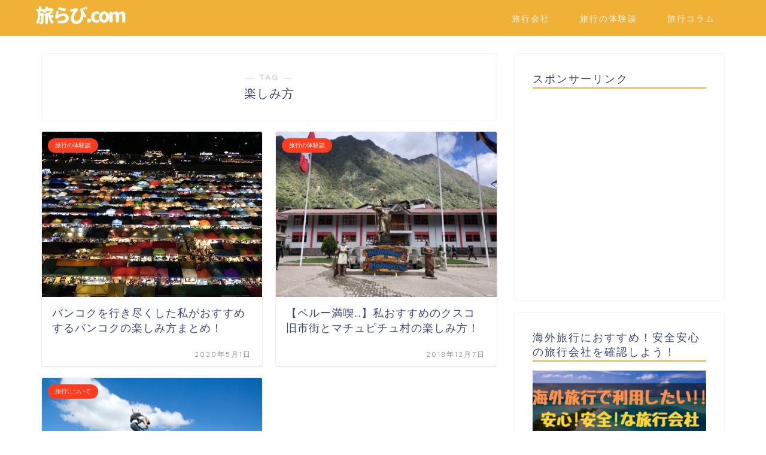

--- FILE ---
content_type: text/html; charset=UTF-8
request_url: https://tabirabbi.com/tag/%E6%A5%BD%E3%81%97%E3%81%BF%E6%96%B9/
body_size: 18679
content:
<!DOCTYPE html><html lang="ja"><head prefix="og: http://ogp.me/ns# fb: http://ogp.me/ns/fb# article: http://ogp.me/ns/article#"><meta charset="utf-8"><meta http-equiv="X-UA-Compatible" content="IE=edge"><meta name="viewport" content="width=device-width, initial-scale=1"><meta property="og:type" content="blog"><meta property="og:title" content="楽しみ方タグの記事一覧｜旅らび.com"><meta property="og:url" content="https://tabirabbi.com/tag/%e3%83%90%e3%83%b3%e3%82%b3%e3%82%af/"><meta property="og:image" content="https://tabirabbi.com/wp-content/uploads/2018/10/things-to-do-in-bangkok-experience1.jpg"><meta property="og:site_name" content="旅らび.com"><meta property="fb:admins" content=""><meta name="twitter:card" content="summary"><title>【楽しみ方】タグの記事一覧｜旅らび.com</title><meta name='robots' content='max-image-preview:large' /><link rel='dns-prefetch' href='//ajax.googleapis.com' /><link rel='dns-prefetch' href='//cdnjs.cloudflare.com' /><link rel='dns-prefetch' href='//use.fontawesome.com' /><link rel="alternate" type="application/rss+xml" title="旅らび.com &raquo; フィード" href="https://tabirabbi.com/feed/" /><link rel="alternate" type="application/rss+xml" title="旅らび.com &raquo; コメントフィード" href="https://tabirabbi.com/comments/feed/" /><link rel="alternate" type="application/rss+xml" title="旅らび.com &raquo; 楽しみ方 タグのフィード" href="https://tabirabbi.com/tag/%e6%a5%bd%e3%81%97%e3%81%bf%e6%96%b9/feed/" /> <script type="text/javascript">window._wpemojiSettings = {"baseUrl":"https:\/\/s.w.org\/images\/core\/emoji\/14.0.0\/72x72\/","ext":".png","svgUrl":"https:\/\/s.w.org\/images\/core\/emoji\/14.0.0\/svg\/","svgExt":".svg","source":{"concatemoji":"https:\/\/tabirabbi.com\/wp-includes\/js\/wp-emoji-release.min.js?ver=6.3.7"}};
/*! This file is auto-generated */
!function(i,n){var o,s,e;function c(e){try{var t={supportTests:e,timestamp:(new Date).valueOf()};sessionStorage.setItem(o,JSON.stringify(t))}catch(e){}}function p(e,t,n){e.clearRect(0,0,e.canvas.width,e.canvas.height),e.fillText(t,0,0);var t=new Uint32Array(e.getImageData(0,0,e.canvas.width,e.canvas.height).data),r=(e.clearRect(0,0,e.canvas.width,e.canvas.height),e.fillText(n,0,0),new Uint32Array(e.getImageData(0,0,e.canvas.width,e.canvas.height).data));return t.every(function(e,t){return e===r[t]})}function u(e,t,n){switch(t){case"flag":return n(e,"\ud83c\udff3\ufe0f\u200d\u26a7\ufe0f","\ud83c\udff3\ufe0f\u200b\u26a7\ufe0f")?!1:!n(e,"\ud83c\uddfa\ud83c\uddf3","\ud83c\uddfa\u200b\ud83c\uddf3")&&!n(e,"\ud83c\udff4\udb40\udc67\udb40\udc62\udb40\udc65\udb40\udc6e\udb40\udc67\udb40\udc7f","\ud83c\udff4\u200b\udb40\udc67\u200b\udb40\udc62\u200b\udb40\udc65\u200b\udb40\udc6e\u200b\udb40\udc67\u200b\udb40\udc7f");case"emoji":return!n(e,"\ud83e\udef1\ud83c\udffb\u200d\ud83e\udef2\ud83c\udfff","\ud83e\udef1\ud83c\udffb\u200b\ud83e\udef2\ud83c\udfff")}return!1}function f(e,t,n){var r="undefined"!=typeof WorkerGlobalScope&&self instanceof WorkerGlobalScope?new OffscreenCanvas(300,150):i.createElement("canvas"),a=r.getContext("2d",{willReadFrequently:!0}),o=(a.textBaseline="top",a.font="600 32px Arial",{});return e.forEach(function(e){o[e]=t(a,e,n)}),o}function t(e){var t=i.createElement("script");t.src=e,t.defer=!0,i.head.appendChild(t)}"undefined"!=typeof Promise&&(o="wpEmojiSettingsSupports",s=["flag","emoji"],n.supports={everything:!0,everythingExceptFlag:!0},e=new Promise(function(e){i.addEventListener("DOMContentLoaded",e,{once:!0})}),new Promise(function(t){var n=function(){try{var e=JSON.parse(sessionStorage.getItem(o));if("object"==typeof e&&"number"==typeof e.timestamp&&(new Date).valueOf()<e.timestamp+604800&&"object"==typeof e.supportTests)return e.supportTests}catch(e){}return null}();if(!n){if("undefined"!=typeof Worker&&"undefined"!=typeof OffscreenCanvas&&"undefined"!=typeof URL&&URL.createObjectURL&&"undefined"!=typeof Blob)try{var e="postMessage("+f.toString()+"("+[JSON.stringify(s),u.toString(),p.toString()].join(",")+"));",r=new Blob([e],{type:"text/javascript"}),a=new Worker(URL.createObjectURL(r),{name:"wpTestEmojiSupports"});return void(a.onmessage=function(e){c(n=e.data),a.terminate(),t(n)})}catch(e){}c(n=f(s,u,p))}t(n)}).then(function(e){for(var t in e)n.supports[t]=e[t],n.supports.everything=n.supports.everything&&n.supports[t],"flag"!==t&&(n.supports.everythingExceptFlag=n.supports.everythingExceptFlag&&n.supports[t]);n.supports.everythingExceptFlag=n.supports.everythingExceptFlag&&!n.supports.flag,n.DOMReady=!1,n.readyCallback=function(){n.DOMReady=!0}}).then(function(){return e}).then(function(){var e;n.supports.everything||(n.readyCallback(),(e=n.source||{}).concatemoji?t(e.concatemoji):e.wpemoji&&e.twemoji&&(t(e.twemoji),t(e.wpemoji)))}))}((window,document),window._wpemojiSettings);</script> <style type="text/css">img.wp-smiley,
img.emoji {
display: inline !important;
border: none !important;
box-shadow: none !important;
height: 1em !important;
width: 1em !important;
margin: 0 0.07em !important;
vertical-align: -0.1em !important;
background: none !important;
padding: 0 !important;
}</style><!-- <link rel='stylesheet' id='wp-block-library-css' href='https://tabirabbi.com/wp-includes/css/dist/block-library/style.min.css?ver=6.3.7' type='text/css' media='all' /> -->
<link rel="stylesheet" type="text/css" href="//tabirabbi.com/wp-content/cache/wpfc-minified/1qiqulud/7xoe1.css" media="all"/><style id='classic-theme-styles-inline-css' type='text/css'>/*! This file is auto-generated */
.wp-block-button__link{color:#fff;background-color:#32373c;border-radius:9999px;box-shadow:none;text-decoration:none;padding:calc(.667em + 2px) calc(1.333em + 2px);font-size:1.125em}.wp-block-file__button{background:#32373c;color:#fff;text-decoration:none}</style><style id='global-styles-inline-css' type='text/css'>body{--wp--preset--color--black: #000000;--wp--preset--color--cyan-bluish-gray: #abb8c3;--wp--preset--color--white: #ffffff;--wp--preset--color--pale-pink: #f78da7;--wp--preset--color--vivid-red: #cf2e2e;--wp--preset--color--luminous-vivid-orange: #ff6900;--wp--preset--color--luminous-vivid-amber: #fcb900;--wp--preset--color--light-green-cyan: #7bdcb5;--wp--preset--color--vivid-green-cyan: #00d084;--wp--preset--color--pale-cyan-blue: #8ed1fc;--wp--preset--color--vivid-cyan-blue: #0693e3;--wp--preset--color--vivid-purple: #9b51e0;--wp--preset--gradient--vivid-cyan-blue-to-vivid-purple: linear-gradient(135deg,rgba(6,147,227,1) 0%,rgb(155,81,224) 100%);--wp--preset--gradient--light-green-cyan-to-vivid-green-cyan: linear-gradient(135deg,rgb(122,220,180) 0%,rgb(0,208,130) 100%);--wp--preset--gradient--luminous-vivid-amber-to-luminous-vivid-orange: linear-gradient(135deg,rgba(252,185,0,1) 0%,rgba(255,105,0,1) 100%);--wp--preset--gradient--luminous-vivid-orange-to-vivid-red: linear-gradient(135deg,rgba(255,105,0,1) 0%,rgb(207,46,46) 100%);--wp--preset--gradient--very-light-gray-to-cyan-bluish-gray: linear-gradient(135deg,rgb(238,238,238) 0%,rgb(169,184,195) 100%);--wp--preset--gradient--cool-to-warm-spectrum: linear-gradient(135deg,rgb(74,234,220) 0%,rgb(151,120,209) 20%,rgb(207,42,186) 40%,rgb(238,44,130) 60%,rgb(251,105,98) 80%,rgb(254,248,76) 100%);--wp--preset--gradient--blush-light-purple: linear-gradient(135deg,rgb(255,206,236) 0%,rgb(152,150,240) 100%);--wp--preset--gradient--blush-bordeaux: linear-gradient(135deg,rgb(254,205,165) 0%,rgb(254,45,45) 50%,rgb(107,0,62) 100%);--wp--preset--gradient--luminous-dusk: linear-gradient(135deg,rgb(255,203,112) 0%,rgb(199,81,192) 50%,rgb(65,88,208) 100%);--wp--preset--gradient--pale-ocean: linear-gradient(135deg,rgb(255,245,203) 0%,rgb(182,227,212) 50%,rgb(51,167,181) 100%);--wp--preset--gradient--electric-grass: linear-gradient(135deg,rgb(202,248,128) 0%,rgb(113,206,126) 100%);--wp--preset--gradient--midnight: linear-gradient(135deg,rgb(2,3,129) 0%,rgb(40,116,252) 100%);--wp--preset--font-size--small: 13px;--wp--preset--font-size--medium: 20px;--wp--preset--font-size--large: 36px;--wp--preset--font-size--x-large: 42px;--wp--preset--spacing--20: 0.44rem;--wp--preset--spacing--30: 0.67rem;--wp--preset--spacing--40: 1rem;--wp--preset--spacing--50: 1.5rem;--wp--preset--spacing--60: 2.25rem;--wp--preset--spacing--70: 3.38rem;--wp--preset--spacing--80: 5.06rem;--wp--preset--shadow--natural: 6px 6px 9px rgba(0, 0, 0, 0.2);--wp--preset--shadow--deep: 12px 12px 50px rgba(0, 0, 0, 0.4);--wp--preset--shadow--sharp: 6px 6px 0px rgba(0, 0, 0, 0.2);--wp--preset--shadow--outlined: 6px 6px 0px -3px rgba(255, 255, 255, 1), 6px 6px rgba(0, 0, 0, 1);--wp--preset--shadow--crisp: 6px 6px 0px rgba(0, 0, 0, 1);}:where(.is-layout-flex){gap: 0.5em;}:where(.is-layout-grid){gap: 0.5em;}body .is-layout-flow > .alignleft{float: left;margin-inline-start: 0;margin-inline-end: 2em;}body .is-layout-flow > .alignright{float: right;margin-inline-start: 2em;margin-inline-end: 0;}body .is-layout-flow > .aligncenter{margin-left: auto !important;margin-right: auto !important;}body .is-layout-constrained > .alignleft{float: left;margin-inline-start: 0;margin-inline-end: 2em;}body .is-layout-constrained > .alignright{float: right;margin-inline-start: 2em;margin-inline-end: 0;}body .is-layout-constrained > .aligncenter{margin-left: auto !important;margin-right: auto !important;}body .is-layout-constrained > :where(:not(.alignleft):not(.alignright):not(.alignfull)){max-width: var(--wp--style--global--content-size);margin-left: auto !important;margin-right: auto !important;}body .is-layout-constrained > .alignwide{max-width: var(--wp--style--global--wide-size);}body .is-layout-flex{display: flex;}body .is-layout-flex{flex-wrap: wrap;align-items: center;}body .is-layout-flex > *{margin: 0;}body .is-layout-grid{display: grid;}body .is-layout-grid > *{margin: 0;}:where(.wp-block-columns.is-layout-flex){gap: 2em;}:where(.wp-block-columns.is-layout-grid){gap: 2em;}:where(.wp-block-post-template.is-layout-flex){gap: 1.25em;}:where(.wp-block-post-template.is-layout-grid){gap: 1.25em;}.has-black-color{color: var(--wp--preset--color--black) !important;}.has-cyan-bluish-gray-color{color: var(--wp--preset--color--cyan-bluish-gray) !important;}.has-white-color{color: var(--wp--preset--color--white) !important;}.has-pale-pink-color{color: var(--wp--preset--color--pale-pink) !important;}.has-vivid-red-color{color: var(--wp--preset--color--vivid-red) !important;}.has-luminous-vivid-orange-color{color: var(--wp--preset--color--luminous-vivid-orange) !important;}.has-luminous-vivid-amber-color{color: var(--wp--preset--color--luminous-vivid-amber) !important;}.has-light-green-cyan-color{color: var(--wp--preset--color--light-green-cyan) !important;}.has-vivid-green-cyan-color{color: var(--wp--preset--color--vivid-green-cyan) !important;}.has-pale-cyan-blue-color{color: var(--wp--preset--color--pale-cyan-blue) !important;}.has-vivid-cyan-blue-color{color: var(--wp--preset--color--vivid-cyan-blue) !important;}.has-vivid-purple-color{color: var(--wp--preset--color--vivid-purple) !important;}.has-black-background-color{background-color: var(--wp--preset--color--black) !important;}.has-cyan-bluish-gray-background-color{background-color: var(--wp--preset--color--cyan-bluish-gray) !important;}.has-white-background-color{background-color: var(--wp--preset--color--white) !important;}.has-pale-pink-background-color{background-color: var(--wp--preset--color--pale-pink) !important;}.has-vivid-red-background-color{background-color: var(--wp--preset--color--vivid-red) !important;}.has-luminous-vivid-orange-background-color{background-color: var(--wp--preset--color--luminous-vivid-orange) !important;}.has-luminous-vivid-amber-background-color{background-color: var(--wp--preset--color--luminous-vivid-amber) !important;}.has-light-green-cyan-background-color{background-color: var(--wp--preset--color--light-green-cyan) !important;}.has-vivid-green-cyan-background-color{background-color: var(--wp--preset--color--vivid-green-cyan) !important;}.has-pale-cyan-blue-background-color{background-color: var(--wp--preset--color--pale-cyan-blue) !important;}.has-vivid-cyan-blue-background-color{background-color: var(--wp--preset--color--vivid-cyan-blue) !important;}.has-vivid-purple-background-color{background-color: var(--wp--preset--color--vivid-purple) !important;}.has-black-border-color{border-color: var(--wp--preset--color--black) !important;}.has-cyan-bluish-gray-border-color{border-color: var(--wp--preset--color--cyan-bluish-gray) !important;}.has-white-border-color{border-color: var(--wp--preset--color--white) !important;}.has-pale-pink-border-color{border-color: var(--wp--preset--color--pale-pink) !important;}.has-vivid-red-border-color{border-color: var(--wp--preset--color--vivid-red) !important;}.has-luminous-vivid-orange-border-color{border-color: var(--wp--preset--color--luminous-vivid-orange) !important;}.has-luminous-vivid-amber-border-color{border-color: var(--wp--preset--color--luminous-vivid-amber) !important;}.has-light-green-cyan-border-color{border-color: var(--wp--preset--color--light-green-cyan) !important;}.has-vivid-green-cyan-border-color{border-color: var(--wp--preset--color--vivid-green-cyan) !important;}.has-pale-cyan-blue-border-color{border-color: var(--wp--preset--color--pale-cyan-blue) !important;}.has-vivid-cyan-blue-border-color{border-color: var(--wp--preset--color--vivid-cyan-blue) !important;}.has-vivid-purple-border-color{border-color: var(--wp--preset--color--vivid-purple) !important;}.has-vivid-cyan-blue-to-vivid-purple-gradient-background{background: var(--wp--preset--gradient--vivid-cyan-blue-to-vivid-purple) !important;}.has-light-green-cyan-to-vivid-green-cyan-gradient-background{background: var(--wp--preset--gradient--light-green-cyan-to-vivid-green-cyan) !important;}.has-luminous-vivid-amber-to-luminous-vivid-orange-gradient-background{background: var(--wp--preset--gradient--luminous-vivid-amber-to-luminous-vivid-orange) !important;}.has-luminous-vivid-orange-to-vivid-red-gradient-background{background: var(--wp--preset--gradient--luminous-vivid-orange-to-vivid-red) !important;}.has-very-light-gray-to-cyan-bluish-gray-gradient-background{background: var(--wp--preset--gradient--very-light-gray-to-cyan-bluish-gray) !important;}.has-cool-to-warm-spectrum-gradient-background{background: var(--wp--preset--gradient--cool-to-warm-spectrum) !important;}.has-blush-light-purple-gradient-background{background: var(--wp--preset--gradient--blush-light-purple) !important;}.has-blush-bordeaux-gradient-background{background: var(--wp--preset--gradient--blush-bordeaux) !important;}.has-luminous-dusk-gradient-background{background: var(--wp--preset--gradient--luminous-dusk) !important;}.has-pale-ocean-gradient-background{background: var(--wp--preset--gradient--pale-ocean) !important;}.has-electric-grass-gradient-background{background: var(--wp--preset--gradient--electric-grass) !important;}.has-midnight-gradient-background{background: var(--wp--preset--gradient--midnight) !important;}.has-small-font-size{font-size: var(--wp--preset--font-size--small) !important;}.has-medium-font-size{font-size: var(--wp--preset--font-size--medium) !important;}.has-large-font-size{font-size: var(--wp--preset--font-size--large) !important;}.has-x-large-font-size{font-size: var(--wp--preset--font-size--x-large) !important;}
.wp-block-navigation a:where(:not(.wp-element-button)){color: inherit;}
:where(.wp-block-post-template.is-layout-flex){gap: 1.25em;}:where(.wp-block-post-template.is-layout-grid){gap: 1.25em;}
:where(.wp-block-columns.is-layout-flex){gap: 2em;}:where(.wp-block-columns.is-layout-grid){gap: 2em;}
.wp-block-pullquote{font-size: 1.5em;line-height: 1.6;}</style><!-- <link rel='stylesheet' id='font-awesome-css' href='https://tabirabbi.com/wp-content/plugins/arconix-shortcodes/includes/css/font-awesome.min.css?ver=4.6.3' type='text/css' media='all' /> --><!-- <link rel='stylesheet' id='arconix-shortcodes-css' href='https://tabirabbi.com/wp-content/plugins/arconix-shortcodes/includes/css/arconix-shortcodes.min.css?ver=2.1.9' type='text/css' media='all' /> --><!-- <link rel='stylesheet' id='contact-form-7-css' href='https://tabirabbi.com/wp-content/cache/autoptimize/css/autoptimize_single_76e12144b6be9bc0a17dd880c5566156.css?ver=5.4.2' type='text/css' media='all' /> --><!-- <link rel='stylesheet' id='pz-linkcard-css' href='//tabirabbi.com/wp-content/uploads/pz-linkcard/style.css?ver=2.4.8.22' type='text/css' media='all' /> --><!-- <link rel='stylesheet' id='dashicons-css' href='https://tabirabbi.com/wp-includes/css/dashicons.min.css?ver=6.3.7' type='text/css' media='all' /> --><!-- <link rel='stylesheet' id='toc-screen-css' href='https://tabirabbi.com/wp-content/plugins/table-of-contents-plus/screen.min.css?ver=2309' type='text/css' media='all' /> -->
<link rel="stylesheet" type="text/css" href="//tabirabbi.com/wp-content/cache/wpfc-minified/8wk9qk8g/7xoe1.css" media="all"/><style id='toc-screen-inline-css' type='text/css'>div#toc_container {width: 100%;}</style><!-- <link rel='stylesheet' id='theme-style-css' href='https://tabirabbi.com/wp-content/cache/autoptimize/css/autoptimize_single_bae96ec2213ff7f779f42afed6d3029c.css?ver=6.3.7' type='text/css' media='all' /> -->
<link rel="stylesheet" type="text/css" href="//tabirabbi.com/wp-content/cache/wpfc-minified/ldxkoqyt/7xoe1.css" media="all"/><link rel='stylesheet' id='fontawesome-style-css' href='https://use.fontawesome.com/releases/v5.6.3/css/all.css?ver=6.3.7' type='text/css' media='all' /><link rel='stylesheet' id='swiper-style-css' href='https://cdnjs.cloudflare.com/ajax/libs/Swiper/4.0.7/css/swiper.min.css?ver=6.3.7' type='text/css' media='all' /><!-- <link rel='stylesheet' id='tablepress-default-css' href='https://tabirabbi.com/wp-content/tablepress-combined.min.css?ver=106' type='text/css' media='all' /> -->
<link rel="stylesheet" type="text/css" href="//tabirabbi.com/wp-content/cache/wpfc-minified/1zr1ny9l/7xoe1.css" media="all"/><link rel="https://api.w.org/" href="https://tabirabbi.com/wp-json/" /><link rel="alternate" type="application/json" href="https://tabirabbi.com/wp-json/wp/v2/tags/63" /><style type="text/css" media="all">.shortcode-star-rating{padding:0 0.5em;}.dashicons{font-size:20px;width:auto;height:auto;line-height:normal;text-decoration:inherit;vertical-align:middle;}.shortcode-star-rating [class^="dashicons dashicons-star-"]:before{color:#FCAE00;}.ssr-int{margin-left:0.2em;font-size:13px;vertical-align:middle;color:#333;}/*.shortcode-star-rating:before,.shortcode-star-rating:after{display: block;height:0;visibility:hidden;content:"\0020";}.shortcode-star-rating:after{clear:both;}*/</style><style type="text/css">#wrapper{
background-color: #fff;
background-image: url();
}
.related-entry-headline-text span:before,
#comment-title span:before,
#reply-title span:before{
background-color: #efb237;
border-color: #efb237!important;
}
#breadcrumb:after,
#page-top a{	
background-color: #efb237;
}
footer{
background-color: #efb237;
}
.footer-inner a,
#copyright,
#copyright-center{
border-color: #fff!important;
color: #fff!important;
}
#footer-widget-area
{
border-color: #fff!important;
}
.page-top-footer a{
color: #efb237!important;
}
#breadcrumb ul li,
#breadcrumb ul li a{
color: #efb237!important;
}
body,
a,
a:link,
a:visited,
.my-profile,
.widgettitle,
.tabBtn-mag label{
color: #3b4675;
}
a:hover{
color: #008db7;
}
.widget_nav_menu ul > li > a:before,
.widget_categories ul > li > a:before,
.widget_pages ul > li > a:before,
.widget_recent_entries ul > li > a:before,
.widget_archive ul > li > a:before,
.widget_archive form:after,
.widget_categories form:after,
.widget_nav_menu ul > li > ul.sub-menu > li > a:before,
.widget_categories ul > li > .children > li > a:before,
.widget_pages ul > li > .children > li > a:before,
.widget_nav_menu ul > li > ul.sub-menu > li > ul.sub-menu li > a:before,
.widget_categories ul > li > .children > li > .children li > a:before,
.widget_pages ul > li > .children > li > .children li > a:before{
color: #efb237;
}
.widget_nav_menu ul .sub-menu .sub-menu li a:before{
background-color: #3b4675!important;
}
footer .footer-widget,
footer .footer-widget a,
footer .footer-widget ul li,
.footer-widget.widget_nav_menu ul > li > a:before,
.footer-widget.widget_categories ul > li > a:before,
.footer-widget.widget_recent_entries ul > li > a:before,
.footer-widget.widget_pages ul > li > a:before,
.footer-widget.widget_archive ul > li > a:before,
footer .widget_tag_cloud .tagcloud a:before{
color: #fff!important;
border-color: #fff!important;
}
footer .footer-widget .widgettitle{
color: #fff!important;
border-color: #ff3c1e!important;
}
footer .widget_nav_menu ul .children .children li a:before,
footer .widget_categories ul .children .children li a:before,
footer .widget_nav_menu ul .sub-menu .sub-menu li a:before{
background-color: #fff!important;
}
#drawernav a:hover,
.post-list-title,
#prev-next p,
#toc_container .toc_list li a{
color: #3b4675!important;
}
#header-box{
background-color: #efb237;
}
@media (min-width: 768px) {
#header-box .header-box10-bg:before,
#header-box .header-box11-bg:before{
border-radius: 2px;
}
}
@media (min-width: 768px) {
.top-image-meta{
margin-top: calc(0px - 30px);
}
}
@media (min-width: 1200px) {
.top-image-meta{
margin-top: calc(0px);
}
}
.pickup-contents:before{
background-color: #efb237!important;
}
.main-image-text{
color: #555;
}
.main-image-text-sub{
color: #555;
}
@media (min-width: 481px) {
#site-info{
padding-top: 10px!important;
padding-bottom: 10px!important;
}
}
#site-info span a{
color: #f4f4f4!important;
}
#headmenu .headsns .line a svg{
fill: #f4f4f4!important;
}
#headmenu .headsns a,
#headmenu{
color: #f4f4f4!important;
border-color:#f4f4f4!important;
}
.profile-follow .line-sns a svg{
fill: #efb237!important;
}
.profile-follow .line-sns a:hover svg{
fill: #ff3c1e!important;
}
.profile-follow a{
color: #efb237!important;
border-color:#efb237!important;
}
.profile-follow a:hover,
#headmenu .headsns a:hover{
color:#ff3c1e!important;
border-color:#ff3c1e!important;
}
.search-box:hover{
color:#ff3c1e!important;
border-color:#ff3c1e!important;
}
#header #headmenu .headsns .line a:hover svg{
fill:#ff3c1e!important;
}
.cps-icon-bar,
#navtoggle:checked + .sp-menu-open .cps-icon-bar{
background-color: #f4f4f4;
}
#nav-container{
background-color: #fff;
}
.menu-box .menu-item svg{
fill:#f4f4f4;
}
#drawernav ul.menu-box > li > a,
#drawernav2 ul.menu-box > li > a,
#drawernav3 ul.menu-box > li > a,
#drawernav4 ul.menu-box > li > a,
#drawernav5 ul.menu-box > li > a,
#drawernav ul.menu-box > li.menu-item-has-children:after,
#drawernav2 ul.menu-box > li.menu-item-has-children:after,
#drawernav3 ul.menu-box > li.menu-item-has-children:after,
#drawernav4 ul.menu-box > li.menu-item-has-children:after,
#drawernav5 ul.menu-box > li.menu-item-has-children:after{
color: #f4f4f4!important;
}
#drawernav ul.menu-box li a,
#drawernav2 ul.menu-box li a,
#drawernav3 ul.menu-box li a,
#drawernav4 ul.menu-box li a,
#drawernav5 ul.menu-box li a{
font-size: 14px!important;
}
#drawernav3 ul.menu-box > li{
color: #3b4675!important;
}
#drawernav4 .menu-box > .menu-item > a:after,
#drawernav3 .menu-box > .menu-item > a:after,
#drawernav .menu-box > .menu-item > a:after{
background-color: #f4f4f4!important;
}
#drawernav2 .menu-box > .menu-item:hover,
#drawernav5 .menu-box > .menu-item:hover{
border-top-color: #efb237!important;
}
.cps-info-bar a{
background-color: #ffcd44!important;
}
@media (min-width: 768px) {
.post-list-mag .post-list-item:not(:nth-child(2n)){
margin-right: 2.6%;
}
}
@media (min-width: 768px) {
#tab-1:checked ~ .tabBtn-mag li [for="tab-1"]:after,
#tab-2:checked ~ .tabBtn-mag li [for="tab-2"]:after,
#tab-3:checked ~ .tabBtn-mag li [for="tab-3"]:after,
#tab-4:checked ~ .tabBtn-mag li [for="tab-4"]:after{
border-top-color: #efb237!important;
}
.tabBtn-mag label{
border-bottom-color: #efb237!important;
}
}
#tab-1:checked ~ .tabBtn-mag li [for="tab-1"],
#tab-2:checked ~ .tabBtn-mag li [for="tab-2"],
#tab-3:checked ~ .tabBtn-mag li [for="tab-3"],
#tab-4:checked ~ .tabBtn-mag li [for="tab-4"],
#prev-next a.next:after,
#prev-next a.prev:after,
.more-cat-button a:hover span:before{
background-color: #efb237!important;
}
.swiper-slide .post-list-cat,
.post-list-mag .post-list-cat,
.post-list-mag3col .post-list-cat,
.post-list-mag-sp1col .post-list-cat,
.swiper-pagination-bullet-active,
.pickup-cat,
.post-list .post-list-cat,
#breadcrumb .bcHome a:hover span:before,
.popular-item:nth-child(1) .pop-num,
.popular-item:nth-child(2) .pop-num,
.popular-item:nth-child(3) .pop-num{
background-color: #ff3c1e!important;
}
.sidebar-btn a,
.profile-sns-menu{
background-color: #ff3c1e!important;
}
.sp-sns-menu a,
.pickup-contents-box a:hover .pickup-title{
border-color: #efb237!important;
color: #efb237!important;
}
.pickup-image:after{
display: none;
}
.pro-line svg{
fill: #efb237!important;
}
.cps-post-cat a,
.meta-cat,
.popular-cat{
background-color: #ff3c1e!important;
border-color: #ff3c1e!important;
}
.tagicon,
.tag-box a,
#toc_container .toc_list > li,
#toc_container .toc_title{
color: #efb237!important;
}
.widget_tag_cloud a::before{
color: #3b4675!important;
}
.tag-box a,
#toc_container:before{
border-color: #efb237!important;
}
.cps-post-cat a:hover{
color: #008db7!important;
}
.pagination li:not([class*="current"]) a:hover,
.widget_tag_cloud a:hover{
background-color: #efb237!important;
}
.pagination li:not([class*="current"]) a:hover{
opacity: 0.5!important;
}
.pagination li.current a{
background-color: #efb237!important;
border-color: #efb237!important;
}
.nextpage a:hover span {
color: #efb237!important;
border-color: #efb237!important;
}
.cta-content:before{
background-color: #6FBFCA!important;
}
.cta-text,
.info-title{
color: #fff!important;
}
#footer-widget-area.footer_style1 .widgettitle{
border-color: #ff3c1e!important;
}
.sidebar_style1 .widgettitle,
.sidebar_style5 .widgettitle{
border-color: #efb237!important;
}
.sidebar_style2 .widgettitle,
.sidebar_style4 .widgettitle,
.sidebar_style6 .widgettitle,
#home-bottom-widget .widgettitle,
#home-top-widget .widgettitle,
#post-bottom-widget .widgettitle,
#post-top-widget .widgettitle{
background-color: #efb237!important;
}
#home-bottom-widget .widget_search .search-box input[type="submit"],
#home-top-widget .widget_search .search-box input[type="submit"],
#post-bottom-widget .widget_search .search-box input[type="submit"],
#post-top-widget .widget_search .search-box input[type="submit"]{
background-color: #ff3c1e!important;
}
.tn-logo-size{
font-size: 60%!important;
}
@media (min-width: 481px) {
.tn-logo-size img{
width: calc(60%*0.5)!important;
}
}
@media (min-width: 768px) {
.tn-logo-size img{
width: calc(60%*2.2)!important;
}
}
@media (min-width: 1200px) {
.tn-logo-size img{
width: 60%!important;
}
}
.sp-logo-size{
font-size: 60%!important;
}
.sp-logo-size img{
width: 60%!important;
}
.cps-post-main ul > li:before,
.cps-post-main ol > li:before{
background-color: #ff3c1e!important;
}
.profile-card .profile-title{
background-color: #efb237!important;
}
.profile-card{
border-color: #efb237!important;
}
.cps-post-main a{
color:#008db7;
}
.cps-post-main .marker{
background: -webkit-linear-gradient( transparent 60%, #ffcedb 0% ) ;
background: linear-gradient( transparent 60%, #ffcedb 0% ) ;
}
.cps-post-main .marker2{
background: -webkit-linear-gradient( transparent 60%, #a9eaf2 0% ) ;
background: linear-gradient( transparent 60%, #a9eaf2 0% ) ;
}
.cps-post-main .jic-sc{
color:#e9546b;
}
.simple-box1{
border-color:#ef9b9b!important;
}
.simple-box2{
border-color:#f2bf7d!important;
}
.simple-box3{
border-color:#b5e28a!important;
}
.simple-box4{
border-color:#7badd8!important;
}
.simple-box4:before{
background-color: #7badd8;
}
.simple-box5{
border-color:#e896c7!important;
}
.simple-box5:before{
background-color: #e896c7;
}
.simple-box6{
background-color:#fffdef!important;
}
.simple-box7{
border-color:#def1f9!important;
}
.simple-box7:before{
background-color:#def1f9!important;
}
.simple-box8{
border-color:#96ddc1!important;
}
.simple-box8:before{
background-color:#96ddc1!important;
}
.simple-box9:before{
background-color:#e1c0e8!important;
}
.simple-box9:after{
border-color:#e1c0e8 #e1c0e8 #fff #fff!important;
}
.kaisetsu-box1:before,
.kaisetsu-box1-title{
background-color:#ffb49e!important;
}
.kaisetsu-box2{
border-color:#89c2f4!important;
}
.kaisetsu-box2-title{
background-color:#89c2f4!important;
}
.kaisetsu-box4{
border-color:#ea91a9!important;
}
.kaisetsu-box4-title{
background-color:#ea91a9!important;
}
.kaisetsu-box5:before{
background-color:#57b3ba!important;
}
.kaisetsu-box5-title{
background-color:#57b3ba!important;
}
.concept-box1{
border-color:#85db8f!important;
}
.concept-box1:after{
background-color:#85db8f!important;
}
.concept-box1:before{
content:"ポイント"!important;
color:#85db8f!important;
}
.concept-box2{
border-color:#f7cf6a!important;
}
.concept-box2:after{
background-color:#f7cf6a!important;
}
.concept-box2:before{
content:"注意点"!important;
color:#f7cf6a!important;
}
.concept-box3{
border-color:#86cee8!important;
}
.concept-box3:after{
background-color:#86cee8!important;
}
.concept-box3:before{
content:"良い例"!important;
color:#86cee8!important;
}
.concept-box4{
border-color:#ed8989!important;
}
.concept-box4:after{
background-color:#ed8989!important;
}
.concept-box4:before{
content:"悪い例"!important;
color:#ed8989!important;
}
.concept-box5{
border-color:#9e9e9e!important;
}
.concept-box5:after{
background-color:#9e9e9e!important;
}
.concept-box5:before{
content:"参考"!important;
color:#9e9e9e!important;
}
.concept-box6{
border-color:#8eaced!important;
}
.concept-box6:after{
background-color:#8eaced!important;
}
.concept-box6:before{
content:"メモ"!important;
color:#8eaced!important;
}
.innerlink-box1,
.blog-card{
border-color:#73bc9b!important;
}
.innerlink-box1-title{
background-color:#73bc9b!important;
border-color:#73bc9b!important;
}
.innerlink-box1:before,
.blog-card-hl-box{
background-color:#73bc9b!important;
}
.jin-ac-box01-title::after{
color: #efb237;
}
.color-button01 a,
.color-button01 a:hover,
.color-button01:before{
background-color: #008db7!important;
}
.top-image-btn-color a,
.top-image-btn-color a:hover,
.top-image-btn-color:before{
background-color: #ffcd44!important;
}
.color-button02 a,
.color-button02 a:hover,
.color-button02:before{
background-color: #d9333f!important;
}
.color-button01-big a,
.color-button01-big a:hover,
.color-button01-big:before{
background-color: #3296d1!important;
}
.color-button01-big a,
.color-button01-big:before{
border-radius: 5px!important;
}
.color-button01-big a{
padding-top: 20px!important;
padding-bottom: 20px!important;
}
.color-button02-big a,
.color-button02-big a:hover,
.color-button02-big:before{
background-color: #83d159!important;
}
.color-button02-big a,
.color-button02-big:before{
border-radius: 5px!important;
}
.color-button02-big a{
padding-top: 20px!important;
padding-bottom: 20px!important;
}
.color-button01-big{
width: 75%!important;
}
.color-button02-big{
width: 75%!important;
}
.top-image-btn-color:before,
.color-button01:before,
.color-button02:before,
.color-button01-big:before,
.color-button02-big:before{
bottom: -1px;
left: -1px;
width: 100%;
height: 100%;
border-radius: 6px;
box-shadow: 0px 1px 5px 0px rgba(0, 0, 0, 0.25);
-webkit-transition: all .4s;
transition: all .4s;
}
.top-image-btn-color a:hover,
.color-button01 a:hover,
.color-button02 a:hover,
.color-button01-big a:hover,
.color-button02-big a:hover{
-webkit-transform: translateY(2px);
transform: translateY(2px);
-webkit-filter: brightness(0.95);
filter: brightness(0.95);
}
.top-image-btn-color:hover:before,
.color-button01:hover:before,
.color-button02:hover:before,
.color-button01-big:hover:before,
.color-button02-big:hover:before{
-webkit-transform: translateY(2px);
transform: translateY(2px);
box-shadow: none!important;
}
.h2-style01 h2,
.h2-style02 h2:before,
.h2-style03 h2,
.h2-style04 h2:before,
.h2-style05 h2,
.h2-style07 h2:before,
.h2-style07 h2:after,
.h3-style03 h3:before,
.h3-style02 h3:before,
.h3-style05 h3:before,
.h3-style07 h3:before,
.h2-style08 h2:after,
.h2-style10 h2:before,
.h2-style10 h2:after,
.h3-style02 h3:after,
.h4-style02 h4:before{
background-color: #efb237!important;
}
.h3-style01 h3,
.h3-style04 h3,
.h3-style05 h3,
.h3-style06 h3,
.h4-style01 h4,
.h2-style02 h2,
.h2-style08 h2,
.h2-style08 h2:before,
.h2-style09 h2,
.h4-style03 h4{
border-color: #efb237!important;
}
.h2-style05 h2:before{
border-top-color: #efb237!important;
}
.h2-style06 h2:before,
.sidebar_style3 .widgettitle:after{
background-image: linear-gradient(
-45deg,
transparent 25%,
#efb237 25%,
#efb237 50%,
transparent 50%,
transparent 75%,
#efb237 75%,
#efb237			);
}
.jin-h2-icons.h2-style02 h2 .jic:before,
.jin-h2-icons.h2-style04 h2 .jic:before,
.jin-h2-icons.h2-style06 h2 .jic:before,
.jin-h2-icons.h2-style07 h2 .jic:before,
.jin-h2-icons.h2-style08 h2 .jic:before,
.jin-h2-icons.h2-style09 h2 .jic:before,
.jin-h2-icons.h2-style10 h2 .jic:before,
.jin-h3-icons.h3-style01 h3 .jic:before,
.jin-h3-icons.h3-style02 h3 .jic:before,
.jin-h3-icons.h3-style03 h3 .jic:before,
.jin-h3-icons.h3-style04 h3 .jic:before,
.jin-h3-icons.h3-style05 h3 .jic:before,
.jin-h3-icons.h3-style06 h3 .jic:before,
.jin-h3-icons.h3-style07 h3 .jic:before,
.jin-h4-icons.h4-style01 h4 .jic:before,
.jin-h4-icons.h4-style02 h4 .jic:before,
.jin-h4-icons.h4-style03 h4 .jic:before,
.jin-h4-icons.h4-style04 h4 .jic:before{
color:#efb237;
}
@media all and (-ms-high-contrast:none){
*::-ms-backdrop, .color-button01:before,
.color-button02:before,
.color-button01-big:before,
.color-button02-big:before{
background-color: #595857!important;
}
}
.jin-lp-h2 h2,
.jin-lp-h2 h2{
background-color: transparent!important;
border-color: transparent!important;
color: #3b4675!important;
}
.jincolumn-h3style2{
border-color:#efb237!important;
}
.jinlph2-style1 h2:first-letter{
color:#efb237!important;
}
.jinlph2-style2 h2,
.jinlph2-style3 h2{
border-color:#efb237!important;
}
.jin-photo-title .jin-fusen1-down,
.jin-photo-title .jin-fusen1-even,
.jin-photo-title .jin-fusen1-up{
border-left-color:#efb237;
}
.jin-photo-title .jin-fusen2,
.jin-photo-title .jin-fusen3{
background-color:#efb237;
}
.jin-photo-title .jin-fusen2:before,
.jin-photo-title .jin-fusen3:before {
border-top-color: #efb237;
}
.has-huge-font-size{
font-size:42px!important;
}
.has-large-font-size{
font-size:36px!important;
}
.has-medium-font-size{
font-size:20px!important;
}
.has-normal-font-size{
font-size:16px!important;
}
.has-small-font-size{
font-size:13px!important;
}</style><style type="text/css">.broken_link, a.broken_link {
text-decoration: line-through;
}</style><link rel="icon" href="https://tabirabbi.com/wp-content/uploads/2018/07/cropped-tabirabbit7-1-32x32.png" sizes="32x32" /><link rel="icon" href="https://tabirabbi.com/wp-content/uploads/2018/07/cropped-tabirabbit7-1-192x192.png" sizes="192x192" /><link rel="apple-touch-icon" href="https://tabirabbi.com/wp-content/uploads/2018/07/cropped-tabirabbit7-1-180x180.png" /><meta name="msapplication-TileImage" content="https://tabirabbi.com/wp-content/uploads/2018/07/cropped-tabirabbit7-1-270x270.png" />  <script async src="https://www.googletagmanager.com/gtag/js?id=UA-102924226-1"></script> <script>window.dataLayer = window.dataLayer || [];
function gtag(){dataLayer.push(arguments);}
gtag('js', new Date());
gtag('config', 'UA-102924226-1');</script> <meta name="p:domain_verify" content="b50be53aaf2b36756307a1b83365b1a3"/></head><body class="archive tag tag-63" id="nofont-style"><div id="wrapper"><div id="scroll-content" class="animate"><div id="header-box" class="tn_on header-box animate"><div id="header" class="header-type1 header animate"><div id="site-info" class="ef"> <span class="tn-logo-size"><a href='https://tabirabbi.com/' title='旅らび.com' rel='home'><img src='https://tabirabbi.com/wp-content/uploads/2019/12/tabirabbi-logogo2.png' alt='旅らび.com'></a></span></div><div id="drawernav3" class="ef"><nav class="fixed-content ef"><ul class="menu-box"><li class="menu-item menu-item-type-post_type menu-item-object-post menu-item-has-children menu-item-12666"><a href="https://tabirabbi.com/travel-agent-ranking/">旅行会社</a><ul class="sub-menu"><li class="menu-item menu-item-type-post_type menu-item-object-post menu-item-12670"><a href="https://tabirabbi.com/his/">HIS</a></li><li class="menu-item menu-item-type-post_type menu-item-object-post menu-item-12669"><a href="https://tabirabbi.com/jtb/">JTB</a></li><li class="menu-item menu-item-type-post_type menu-item-object-post menu-item-12668"><a href="https://tabirabbi.com/expedia/">Expedia</a></li><li class="menu-item menu-item-type-post_type menu-item-object-post menu-item-12667"><a href="https://tabirabbi.com/jalpack/">JALPACK</a></li></ul></li><li class="menu-item menu-item-type-taxonomy menu-item-object-category menu-item-has-children menu-item-12665"><a href="https://tabirabbi.com/category/travel-experience-stories/">旅行の体験談</a><ul class="sub-menu"><li class="menu-item menu-item-type-post_type menu-item-object-post menu-item-12677"><a href="https://tabirabbi.com/uyuni-salt-lake-experiences/">1.ウユニ塩湖</a></li><li class="menu-item menu-item-type-post_type menu-item-object-post menu-item-12744"><a href="https://tabirabbi.com/taiwan-nami-osusume/">2.台湾</a></li><li class="menu-item menu-item-type-post_type menu-item-object-post menu-item-12753"><a href="https://tabirabbi.com/vladivostok-experience/">3.ウラジオストク</a></li><li class="menu-item menu-item-type-post_type menu-item-object-post menu-item-12770"><a href="https://tabirabbi.com/machu-picchu-experiences/">4.マチュピチュ</a></li><li class="menu-item menu-item-type-post_type menu-item-object-post menu-item-12769"><a href="https://tabirabbi.com/bali-experiences/">5.バリ島</a></li><li class="menu-item menu-item-type-post_type menu-item-object-post menu-item-12764"><a href="https://tabirabbi.com/how-to-enjoy-bangkok-experience/">6.バンコク</a></li><li class="menu-item menu-item-type-post_type menu-item-object-post menu-item-12751"><a href="https://tabirabbi.com/brugge-experience/">7.ブルージュ</a></li><li class="menu-item menu-item-type-post_type menu-item-object-post menu-item-12679"><a href="https://tabirabbi.com/saharadesert-experience/">8.モロッコ</a></li><li class="menu-item menu-item-type-post_type menu-item-object-post menu-item-12681"><a href="https://tabirabbi.com/france-nami-experience/">9.パリ</a></li><li class="menu-item menu-item-type-post_type menu-item-object-post menu-item-12760"><a href="https://tabirabbi.com/alberobello-experience/">10.アルベロベッロ</a></li><li class="menu-item menu-item-type-taxonomy menu-item-object-category menu-item-has-children menu-item-12784"><a href="https://tabirabbi.com/category/travel-experience-stories/">ヨーロッパ</a><ul class="sub-menu"><li class="menu-item menu-item-type-post_type menu-item-object-post menu-item-12682"><a href="https://tabirabbi.com/barcelona-experience/">スペイン</a></li><li class="menu-item menu-item-type-post_type menu-item-object-post menu-item-12683"><a href="https://tabirabbi.com/belgium-netherlands-experience/">オランダ&#038;ベルギー</a></li><li class="menu-item menu-item-type-post_type menu-item-object-post menu-item-12771"><a href="https://tabirabbi.com/czech-experiences/">チェコ</a></li><li class="menu-item menu-item-type-post_type menu-item-object-post menu-item-12782"><a href="https://tabirabbi.com/sagrada-familia-experience/">サクラダファミリア</a></li><li class="menu-item menu-item-type-post_type menu-item-object-post menu-item-12747"><a href="https://tabirabbi.com/hungary-experience/">ハンガリー</a></li><li class="menu-item menu-item-type-post_type menu-item-object-post menu-item-12685"><a href="https://tabirabbi.com/georgia-experience/">ジョージア</a></li><li class="menu-item menu-item-type-post_type menu-item-object-post menu-item-12762"><a href="https://tabirabbi.com/stockholm-experience-takayan/">ストックホルム</a></li><li class="menu-item menu-item-type-post_type menu-item-object-post menu-item-12766"><a href="https://tabirabbi.com/milan-experiences/">ミラノ</a></li><li class="menu-item menu-item-type-post_type menu-item-object-post menu-item-12767"><a href="https://tabirabbi.com/malta-experiences/">マルタ</a></li><li class="menu-item menu-item-type-post_type menu-item-object-post menu-item-12768"><a href="https://tabirabbi.com/amalfi-experiences/">アマルフィ</a></li><li class="menu-item menu-item-type-post_type menu-item-object-post menu-item-12752"><a href="https://tabirabbi.com/sankt-peterburg-experience/">サンクトペテルブルク</a></li><li class="menu-item menu-item-type-post_type menu-item-object-post menu-item-12750"><a href="https://tabirabbi.com/kiev-ukraine-experience/">キエフ</a></li><li class="menu-item menu-item-type-post_type menu-item-object-post menu-item-12749"><a href="https://tabirabbi.com/belarus-experience/">ベラルーシ</a></li></ul></li><li class="menu-item menu-item-type-taxonomy menu-item-object-category menu-item-has-children menu-item-12783"><a href="https://tabirabbi.com/category/travel-experience-stories/">アジア</a><ul class="sub-menu"><li class="menu-item menu-item-type-post_type menu-item-object-post menu-item-12775"><a href="https://tabirabbi.com/india-experiences/">インド</a></li><li class="menu-item menu-item-type-post_type menu-item-object-post menu-item-12777"><a href="https://tabirabbi.com/taj-mahal-experiences/">タージマハル</a></li><li class="menu-item menu-item-type-post_type menu-item-object-post menu-item-12756"><a href="https://tabirabbi.com/korea-maimunah-experience/">釜山</a></li><li class="menu-item menu-item-type-post_type menu-item-object-post menu-item-12678"><a href="https://tabirabbi.com/great-wall-experience/">万里の長城</a></li><li class="menu-item menu-item-type-post_type menu-item-object-post menu-item-12780"><a href="https://tabirabbi.com/experiences-kuala-lumpur/">クアラルンプール</a></li><li class="menu-item menu-item-type-post_type menu-item-object-post menu-item-12765"><a href="https://tabirabbi.com/hong-kong-experiences/">香港</a></li><li class="menu-item menu-item-type-post_type menu-item-object-post menu-item-12757"><a href="https://tabirabbi.com/myanmar-zekkei-experience/">ミャンマー</a></li><li class="menu-item menu-item-type-post_type menu-item-object-post menu-item-12763"><a href="https://tabirabbi.com/ayutthaya-takayan-experience/">アユタヤ</a></li><li class="menu-item menu-item-type-post_type menu-item-object-post menu-item-12781"><a href="https://tabirabbi.com/experiences-ho-chi-minh/">ホーチミン</a></li><li class="menu-item menu-item-type-post_type menu-item-object-post menu-item-12748"><a href="https://tabirabbi.com/laos-experience/">ラオス</a></li><li class="menu-item menu-item-type-post_type menu-item-object-post menu-item-12778"><a href="https://tabirabbi.com/borneo-kota-kinabalu-experiences/">コタキナバル</a></li><li class="menu-item menu-item-type-post_type menu-item-object-post menu-item-12745"><a href="https://tabirabbi.com/sri-lanka-experience/">スリランカ</a></li><li class="menu-item menu-item-type-post_type menu-item-object-post menu-item-12779"><a href="https://tabirabbi.com/experiences-okinawa/">沖縄</a></li></ul></li><li class="menu-item menu-item-type-taxonomy menu-item-object-category menu-item-has-children menu-item-12785"><a href="https://tabirabbi.com/category/travel-experience-stories/">中南米・オーストラリア</a><ul class="sub-menu"><li class="menu-item menu-item-type-post_type menu-item-object-post menu-item-12754"><a href="https://tabirabbi.com/mexicocity-sightseeing/">メキシコシティ</a></li><li class="menu-item menu-item-type-post_type menu-item-object-post menu-item-12776"><a href="https://tabirabbi.com/uluru-ayersrock-experiences/">ウルル(エアーズロック)</a></li><li class="menu-item menu-item-type-post_type menu-item-object-post menu-item-12761"><a href="https://tabirabbi.com/cusco-machupicchupueblo-experience/">クスコ</a></li><li class="menu-item menu-item-type-post_type menu-item-object-post menu-item-12755"><a href="https://tabirabbi.com/maya-civilization-experience/">マヤ文明の遺産巡り</a></li><li class="menu-item menu-item-type-post_type menu-item-object-post menu-item-12772"><a href="https://tabirabbi.com/patagonia-experiences/">アルゼンチン</a></li><li class="menu-item menu-item-type-post_type menu-item-object-post menu-item-12759"><a href="https://tabirabbi.com/belize-cayecaulker-experience/">ブルーホール</a></li><li class="menu-item menu-item-type-post_type menu-item-object-post menu-item-12746"><a href="https://tabirabbi.com/cuba-nami-experience/">キューバ</a></li><li class="menu-item menu-item-type-post_type menu-item-object-post menu-item-12758"><a href="https://tabirabbi.com/galapagos-islands-experience/">ガラパゴス諸島</a></li><li class="menu-item menu-item-type-post_type menu-item-object-post menu-item-12774"><a href="https://tabirabbi.com/melbourne-experiences/">メルボルン</a></li><li class="menu-item menu-item-type-post_type menu-item-object-post menu-item-12786"><a href="https://tabirabbi.com/gold-coast-experiences/">ゴールドコースト</a></li></ul></li></ul></li><li class="menu-item menu-item-type-taxonomy menu-item-object-category menu-item-has-children menu-item-12664"><a href="https://tabirabbi.com/category/travel-column/">旅行コラム</a><ul class="sub-menu"><li class="menu-item menu-item-type-post_type menu-item-object-post menu-item-12671"><a href="https://tabirabbi.com/overseas-trip-connecting-fault/">海外の空港で乗り継ぎしようとして飛行機に乗りそびれた時の話</a></li><li class="menu-item menu-item-type-post_type menu-item-object-post menu-item-12672"><a href="https://tabirabbi.com/overseas-trip-forget-your-passport/">空港まで行ったのにパスポートを忘れ海外旅行に出発できなかった話</a></li><li class="menu-item menu-item-type-post_type menu-item-object-post menu-item-12673"><a href="https://tabirabbi.com/overseas-airplane/">【何をすれば..】空港に着いてから飛行機搭乗までの流れを確認しよう</a></li><li class="menu-item menu-item-type-post_type menu-item-object-post menu-item-12674"><a href="https://tabirabbi.com/overseas-trip-food-poisoning-experience/">【激痛】海外旅行最終日に食中毒を起こして延泊した時の話とその結末とは？</a></li><li class="menu-item menu-item-type-post_type menu-item-object-post menu-item-12675"><a href="https://tabirabbi.com/thailand-travel-insurance/">タイ旅行に海外保険は必要！実際に行った私が感じた入らないリスクについて</a></li><li class="menu-item menu-item-type-post_type menu-item-object-post menu-item-12676"><a href="https://tabirabbi.com/overseas-trip-rip-off-experience/">海外の旅行先にあるお店でお金をぼったくられた時の話とその後の対応</a></li></ul></li></ul></nav></div></div></div><div class="clearfix"></div><div id="contents"><main id="main-contents" class="main-contents article_style1 animate" itemscope itemtype="https://schema.org/Blog"><section class="cps-post-box hentry"><header class="archive-post-header"> <span class="archive-title-sub ef">― TAG ―</span><h1 class="archive-title entry-title" itemprop="headline">楽しみ方</h1><div class="cps-post-meta vcard"> <span class="writer fn" itemprop="author" itemscope itemtype="https://schema.org/Person"><span itemprop="name">タカヤン</span></span></div></header></section><section class="entry-content archive-box"><div class="toppost-list-box-simple"><div class="post-list-mag"><article class="post-list-item" itemscope itemtype="https://schema.org/BlogPosting"> <a class="post-list-link" rel="bookmark" href="https://tabirabbi.com/how-to-enjoy-bangkok-experience/" itemprop='mainEntityOfPage'><div class="post-list-inner"><div class="post-list-thumb" itemprop="image" itemscope itemtype="https://schema.org/ImageObject"> <img src="https://tabirabbi.com/wp-content/uploads/2018/10/things-to-do-in-bangkok-experience8.jpg" class="attachment-small_size size-small_size wp-post-image" alt="" decoding="async" width ="368" height ="207" fetchpriority="high" srcset="https://tabirabbi.com/wp-content/uploads/2018/10/things-to-do-in-bangkok-experience8.jpg 650w, https://tabirabbi.com/wp-content/uploads/2018/10/things-to-do-in-bangkok-experience8-300x225.jpg 300w" sizes="(max-width: 480px) 100vw, 480px" /><meta itemprop="url" content="https://tabirabbi.com/wp-content/uploads/2018/10/things-to-do-in-bangkok-experience8.jpg"><meta itemprop="width" content="640"><meta itemprop="height" content="360"></div><div class="post-list-meta vcard"> <span class="post-list-cat category-travel-experience-stories" style="background-color:!important;" itemprop="keywords">旅行の体験談</span><h2 class="post-list-title entry-title" itemprop="headline">バンコクを行き尽くした私がおすすめするバンコクの楽しみ方まとめ！</h2> <span class="post-list-date date updated ef" itemprop="datePublished dateModified" datetime="2020-05-01" content="2020-05-01">2020年5月1日</span> <span class="writer fn" itemprop="author" itemscope itemtype="https://schema.org/Person"><span itemprop="name">タカヤン</span></span><div class="post-list-publisher" itemprop="publisher" itemscope itemtype="https://schema.org/Organization"> <span itemprop="logo" itemscope itemtype="https://schema.org/ImageObject"> <span itemprop="url">https://tabirabbi.com/wp-content/uploads/2019/12/tabirabbi-logogo2.png</span> </span> <span itemprop="name">旅らび.com</span></div></div></div> </a></article><article class="post-list-item" itemscope itemtype="https://schema.org/BlogPosting"> <a class="post-list-link" rel="bookmark" href="https://tabirabbi.com/cusco-machupicchupueblo-experience/" itemprop='mainEntityOfPage'><div class="post-list-inner"><div class="post-list-thumb" itemprop="image" itemscope itemtype="https://schema.org/ImageObject"> <img src="https://tabirabbi.com/wp-content/uploads/2018/12/cusco-machupicchu-experience7.jpg" class="attachment-small_size size-small_size wp-post-image" alt="" decoding="async" width ="368" height ="207" srcset="https://tabirabbi.com/wp-content/uploads/2018/12/cusco-machupicchu-experience7.jpg 800w, https://tabirabbi.com/wp-content/uploads/2018/12/cusco-machupicchu-experience7-300x225.jpg 300w, https://tabirabbi.com/wp-content/uploads/2018/12/cusco-machupicchu-experience7-768x576.jpg 768w" sizes="(max-width: 480px) 100vw, 480px" /><meta itemprop="url" content="https://tabirabbi.com/wp-content/uploads/2018/12/cusco-machupicchu-experience7.jpg"><meta itemprop="width" content="640"><meta itemprop="height" content="360"></div><div class="post-list-meta vcard"> <span class="post-list-cat category-travel-experience-stories" style="background-color:!important;" itemprop="keywords">旅行の体験談</span><h2 class="post-list-title entry-title" itemprop="headline">【ペルー満喫..】私おすすめのクスコ旧市街とマチュピチュ村の楽しみ方！</h2> <span class="post-list-date date updated ef" itemprop="datePublished dateModified" datetime="2018-12-07" content="2018-12-07">2018年12月7日</span> <span class="writer fn" itemprop="author" itemscope itemtype="https://schema.org/Person"><span itemprop="name">うみ</span></span><div class="post-list-publisher" itemprop="publisher" itemscope itemtype="https://schema.org/Organization"> <span itemprop="logo" itemscope itemtype="https://schema.org/ImageObject"> <span itemprop="url">https://tabirabbi.com/wp-content/uploads/2019/12/tabirabbi-logogo2.png</span> </span> <span itemprop="name">旅らび.com</span></div></div></div> </a></article><article class="post-list-item" itemscope itemtype="https://schema.org/BlogPosting"> <a class="post-list-link" rel="bookmark" href="https://tabirabbi.com/how-to-enjoy/" itemprop='mainEntityOfPage'><div class="post-list-inner"><div class="post-list-thumb" itemprop="image" itemscope itemtype="https://schema.org/ImageObject"> <img src="https://tabirabbi.com/wp-content/uploads/2017/09/4-7.jpg" class="attachment-small_size size-small_size wp-post-image" alt="" decoding="async" width ="368" height ="207" srcset="https://tabirabbi.com/wp-content/uploads/2017/09/4-7.jpg 1920w, https://tabirabbi.com/wp-content/uploads/2017/09/4-7-300x150.jpg 300w, https://tabirabbi.com/wp-content/uploads/2017/09/4-7-768x384.jpg 768w, https://tabirabbi.com/wp-content/uploads/2017/09/4-7-1024x512.jpg 1024w" sizes="(max-width: 640px) 100vw, 640px" /><meta itemprop="url" content="https://tabirabbi.com/wp-content/uploads/2017/09/4-7.jpg"><meta itemprop="width" content="640"><meta itemprop="height" content="360"></div><div class="post-list-meta vcard"> <span class="post-list-cat category-about-travel" style="background-color:!important;" itemprop="keywords">旅行について</span><h2 class="post-list-title entry-title" itemprop="headline">海外旅行をより満足させるための楽しみ方を20個まとめてみた！！</h2> <span class="post-list-date date updated ef" itemprop="datePublished dateModified" datetime="2017-09-08" content="2017-09-08">2017年9月8日</span> <span class="writer fn" itemprop="author" itemscope itemtype="https://schema.org/Person"><span itemprop="name">旅らび.com編集部</span></span><div class="post-list-publisher" itemprop="publisher" itemscope itemtype="https://schema.org/Organization"> <span itemprop="logo" itemscope itemtype="https://schema.org/ImageObject"> <span itemprop="url">https://tabirabbi.com/wp-content/uploads/2019/12/tabirabbi-logogo2.png</span> </span> <span itemprop="name">旅らび.com</span></div></div></div> </a></article><section class="pager-top"></section></div></div></section></main><div id="sidebar" class="sideber sidebar_style1 animate" role="complementary" itemscope itemtype="https://schema.org/WPSideBar"><div id="text-29" class="widget widget_text"><div class="widgettitle ef">スポンサーリンク</div><div class="textwidget"><p><script async src="//pagead2.googlesyndication.com/pagead/js/adsbygoogle.js"></script><br /> <br /> <ins class="adsbygoogle"
style="display:block"
data-ad-client="ca-pub-3148306211355823"
data-ad-slot="8923535772"
data-ad-format="rectangle"></ins><br /> <script>(adsbygoogle = window.adsbygoogle || []).push({});</script></p></div></div><div id="text-30" class="widget widget_text"><div class="widgettitle ef">海外旅行におすすめ！安全安心の旅行会社を確認しよう！</div><div class="textwidget"><p><a href="https://tabirabbi.com/travel-agent-ranking/"><img decoding="async" class="aligncenter" src="https://tabirabbi.com/wp-content/uploads/2019/01/travel-agent-ranking38.jpg" /></a></p></div></div><div id="widget-ranking-2" class="widget widget-ranking"><div class="widgettitle ef">安全安心の旅行会社ランキングTOP3</div><div class="wide-layout"><ul class="girly-style"><li><h3 class="side-ranking-title" itemprop="headline"> <img class="ranking-number-girly" src="https://tabirabbi.com/wp-content/themes/jin/img/rank01-girly.png" /> HIS [総合評価:４.６]</h3><div class="side-ranking-meta" itemprop="image" itemscope itemtype="https://schema.org/ImageObject"><figure class="side-ranking-img"> <a href="https://tabirabbi.com/his-link/"><img class="aligncenter" src="https://tabirabbi.com/wp-content/uploads/2020/03/his-202032.png" alt="HISの公式キャプチャ" width="800" height="603" /></a></figure><div class="side-ranking-info"> 国内発のHISは日本最大級の大手旅行会社であり、今でこそ国内旅行を多く取り扱っていますが専門分野は海外旅行。格安の海外旅行を売りにしている。</div></div><div class="side-btn-box"><div class="color-button01 side-ranking-btn"> <a href="https://tabirabbi.com/his/">詳細ページ</a></div><div class="color-button02 side-ranking-btn"> <a href="https://tabirabbi.com/his-link/">公式ページ</a></div></div></li><li><h3 class="side-ranking-title" itemprop="headline"> <img class="ranking-number-girly" src="https://tabirabbi.com/wp-content/themes/jin/img/rank02-girly.png" /> JTB [総合評価:４.３]</h3><div class="side-ranking-meta" itemprop="image" itemscope itemtype="https://schema.org/ImageObject"><figure class="side-ranking-img"> <a href="https://tabirabbi.com/jtb-link/"><img class="aligncenter" src="https://tabirabbi.com/wp-content/uploads/2019/11/jtb-top1.png" alt="JTBの公式キャプチャ" width="800" height="416" /></a></figure><div class="side-ranking-info"> JTBは"上質な旅行"を第一に提供している大手旅行会社の一つです。安心安全を売りにしており、名実ともに高い口コミと評判を受けている。</div></div><div class="side-btn-box"><div class="color-button01 side-ranking-btn"> <a href="https://tabirabbi.com/jtb/">詳細ページ</a></div><div class="color-button02 side-ranking-btn"> <a href="https://tabirabbi.com/jtb-link/">公式ページ</a></div></div></li><li><h3 class="side-ranking-title" itemprop="headline"> <img class="ranking-number-girly" src="https://tabirabbi.com/wp-content/themes/jin/img/rank03-girly.png" /> Expedia [総合評価:４.２]</h3><div class="side-ranking-meta" itemprop="image" itemscope itemtype="https://schema.org/ImageObject"><figure class="side-ranking-img"> <a href="https://tabirabbi.com/expedia-link/"><img class="aligncenter" src="https://tabirabbi.com/wp-content/uploads/2019/01/travel-agent-ranking2.png" alt="Expedia（エクスペディア）の公式キャプチャ" width="800" height="393" /></a></figure><div class="side-ranking-info"> Expediaは世界トップクラスの旅行会社で、旅行の取り扱い数はHISやJTBよりも圧倒的に多い。倒産の心配もなく、安心して利用できる。</div></div><div class="side-btn-box"><div class="color-button01 side-ranking-btn"> <a href="https://tabirabbi.com/expedia/">詳細ページ</a></div><div class="color-button02 side-ranking-btn"> <a href="https://tabirabbi.com/expedia-link/">公式ページ</a></div></div></li></ul></div></div><div id="widget-profile-2" class="widget widget-profile"><div class="my-profile"><div class="myjob">旅らび.comマスコットキャラクター</div><div class="myname">旅らびっとくん</div><div class="my-profile-thumb"> <a href="https://tabirabbi.com/profile/"><img src="https://tabirabbi.com/wp-content/uploads/2019/04/tabirabbitkun1-150x150.png" alt="" width="110" height="110" /></a></div><div class="myintro">旅らび.comへようこそ！このメディアでは海外旅行に関する様々な情報が手に入るよ！ぜひ、確認してみてね♪</div><div class="profile-sns-menu"><div class="profile-sns-menu-title ef">＼ Follow me ／</div><ul><li class="pro-tw"><a href="https://twitter.com/tabirabbi" target="_blank"><i class="jic-type jin-ifont-twitter"></i></a></li><li class="pro-fb"><a href="https://www.facebook.com/tabirabbi/?modal=admin_todo_tour" target="_blank"><i class="jic-type jin-ifont-facebook" aria-hidden="true"></i></a></li><li class="pro-insta"><a href="https://www.instagram.com/tabirabbi/?hl=ja" target="_blank"><i class="jic-type jin-ifont-instagram" aria-hidden="true"></i></a></li><li class="pro-contact"><a href="https://tabirabbi.com/contact/" target="_blank"><i class="jic-type jin-ifont-mail" aria-hidden="true"></i></a></li></ul></div><style type="text/css">.my-profile{
padding-bottom: 85px;
}</style></div></div><div id="widget-popular-2" class="widget widget-popular"><div class="widgettitle ef">人気記事ランキング</div><div id="new-entry-box"><ul><li class="new-entry-item popular-item"> <a href="https://tabirabbi.com/travel-agent-ranking/" rel="bookmark"><div class="new-entry" itemprop="image" itemscope itemtype="https://schema.org/ImageObject"><figure class="eyecatch"> <img src="https://tabirabbi.com/wp-content/uploads/2019/01/travel-agent-ranking38.jpg" class="attachment-cps_thumbnails size-cps_thumbnails wp-post-image" alt="" decoding="async" width ="96" height ="54" loading="lazy" srcset="https://tabirabbi.com/wp-content/uploads/2019/01/travel-agent-ranking38.jpg 1240w, https://tabirabbi.com/wp-content/uploads/2019/01/travel-agent-ranking38-300x169.jpg 300w, https://tabirabbi.com/wp-content/uploads/2019/01/travel-agent-ranking38-768x434.jpg 768w, https://tabirabbi.com/wp-content/uploads/2019/01/travel-agent-ranking38-1024x578.jpg 1024w" sizes="(max-width: 320px) 100vw, 320px" /><meta itemprop="url" content="https://tabirabbi.com/wp-content/uploads/2019/01/travel-agent-ranking38.jpg"><meta itemprop="width" content="638"><meta itemprop="height" content="360"></figure> <span class="pop-num ef">1</span></div><div class="new-entry-item-meta"><h3 class="new-entry-item-title" itemprop="headline">【2020年版】海外旅行で使いたい安心の旅行会社口コミ評判ランキング</h3></div> </a></li><li class="new-entry-item popular-item"> <a href="https://tabirabbi.com/air-busan-experience/" rel="bookmark"><div class="new-entry" itemprop="image" itemscope itemtype="https://schema.org/ImageObject"><figure class="eyecatch"> <img src="https://tabirabbi.com/wp-content/uploads/2019/07/air-busan-experience14.jpg" class="attachment-cps_thumbnails size-cps_thumbnails wp-post-image" alt="" decoding="async" width ="96" height ="54" loading="lazy" srcset="https://tabirabbi.com/wp-content/uploads/2019/07/air-busan-experience14.jpg 650w, https://tabirabbi.com/wp-content/uploads/2019/07/air-busan-experience14-300x225.jpg 300w" sizes="(max-width: 240px) 100vw, 240px" /><meta itemprop="url" content="https://tabirabbi.com/wp-content/uploads/2019/07/air-busan-experience14.jpg"><meta itemprop="width" content="480"><meta itemprop="height" content="360"></figure> <span class="pop-num ef">2</span></div><div class="new-entry-item-meta"><h3 class="new-entry-item-title" itemprop="headline">初めてのLCC&#8221;エアプサン&#8221;はとても快適でした♪【※帰りの荷物に注意】</h3></div> </a></li><li class="new-entry-item popular-item"> <a href="https://tabirabbi.com/greatoceanroad-experience/" rel="bookmark"><div class="new-entry" itemprop="image" itemscope itemtype="https://schema.org/ImageObject"><figure class="eyecatch"> <img src="https://tabirabbi.com/wp-content/uploads/2019/09/greatoceanroad-experience7.jpg" class="attachment-cps_thumbnails size-cps_thumbnails wp-post-image" alt="" decoding="async" width ="96" height ="54" loading="lazy" srcset="https://tabirabbi.com/wp-content/uploads/2019/09/greatoceanroad-experience7.jpg 1000w, https://tabirabbi.com/wp-content/uploads/2019/09/greatoceanroad-experience7-300x169.jpg 300w, https://tabirabbi.com/wp-content/uploads/2019/09/greatoceanroad-experience7-768x432.jpg 768w" sizes="(max-width: 320px) 100vw, 320px" /><meta itemprop="url" content="https://tabirabbi.com/wp-content/uploads/2019/09/greatoceanroad-experience7.jpg"><meta itemprop="width" content="640"><meta itemprop="height" content="360"></figure> <span class="pop-num ef">3</span></div><div class="new-entry-item-meta"><h3 class="new-entry-item-title" itemprop="headline">ミスチルのあの大ヒット曲のロケ地『グレートオーシャンロード』へ！</h3></div> </a></li><li class="new-entry-item popular-item"> <a href="https://tabirabbi.com/charm/" rel="bookmark"><div class="new-entry" itemprop="image" itemscope itemtype="https://schema.org/ImageObject"><figure class="eyecatch"> <img src="https://tabirabbi.com/wp-content/uploads/2017/09/4-21.jpg" class="attachment-cps_thumbnails size-cps_thumbnails wp-post-image" alt="" decoding="async" width ="96" height ="54" loading="lazy" srcset="https://tabirabbi.com/wp-content/uploads/2017/09/4-21.jpg 1280w, https://tabirabbi.com/wp-content/uploads/2017/09/4-21-300x225.jpg 300w, https://tabirabbi.com/wp-content/uploads/2017/09/4-21-768x576.jpg 768w, https://tabirabbi.com/wp-content/uploads/2017/09/4-21-1024x768.jpg 1024w" sizes="(max-width: 240px) 100vw, 240px" /><meta itemprop="url" content="https://tabirabbi.com/wp-content/uploads/2017/09/4-21.jpg"><meta itemprop="width" content="480"><meta itemprop="height" content="360"></figure> <span class="pop-num ef">4</span></div><div class="new-entry-item-meta"><h3 class="new-entry-item-title" itemprop="headline">海外旅行が魅力的に感じる10の理由と魅力あり過ぎ旅行地まとめ！</h3></div> </a></li><li class="new-entry-item popular-item"> <a href="https://tabirabbi.com/overseas-trip-forget-your-passport/" rel="bookmark"><div class="new-entry" itemprop="image" itemscope itemtype="https://schema.org/ImageObject"><figure class="eyecatch"> <img src="https://tabirabbi.com/wp-content/uploads/2018/12/overseas-trip-forget-your-passport3.jpg" class="attachment-cps_thumbnails size-cps_thumbnails wp-post-image" alt="" decoding="async" width ="96" height ="54" loading="lazy" srcset="https://tabirabbi.com/wp-content/uploads/2018/12/overseas-trip-forget-your-passport3.jpg 640w, https://tabirabbi.com/wp-content/uploads/2018/12/overseas-trip-forget-your-passport3-300x200.jpg 300w" sizes="(max-width: 270px) 100vw, 270px" /><meta itemprop="url" content="https://tabirabbi.com/wp-content/uploads/2018/12/overseas-trip-forget-your-passport3.jpg"><meta itemprop="width" content="540"><meta itemprop="height" content="360"></figure> <span class="pop-num ef">5</span></div><div class="new-entry-item-meta"><h3 class="new-entry-item-title" itemprop="headline">空港まで行ったのにパスポートを忘れ海外旅行に出発できなかった話</h3></div> </a></li></ul></div></div><div id="widget-tracking"><div id="text-31" class="widget widget_text"><div class="widgettitle ef">【面白過ぎ!!】大活躍の旅系YOUTUBERまとめ！</div><div class="textwidget"><p><a href="https://tabirabbi.com/trip-youtuber/"><img decoding="async" class="aligncenter" src="https://tabirabbi.com/wp-content/uploads/2020/01/trip-youtuber11.png" /></a></p></div></div><div id="widget-recommend-3" class="widget widget-recommend"><div class="widgettitle ef">おすすめの記事を読む！</div><div id="new-entry-box"><ul><li class="new-entry-item"> <a href="https://tabirabbi.com/saipan-experience/" rel="bookmark"><div class="new-entry" itemprop="image" itemscope itemtype="https://schema.org/ImageObject"><figure class="eyecatch"> <img src="https://tabirabbi.com/wp-content/uploads/2018/10/saipan-experience34.jpg" class="attachment-cps_thumbnails size-cps_thumbnails wp-post-image" alt="" decoding="async" width ="96" height ="54" loading="lazy" srcset="https://tabirabbi.com/wp-content/uploads/2018/10/saipan-experience34.jpg 800w, https://tabirabbi.com/wp-content/uploads/2018/10/saipan-experience34-300x225.jpg 300w, https://tabirabbi.com/wp-content/uploads/2018/10/saipan-experience34-768x576.jpg 768w" sizes="(max-width: 240px) 100vw, 240px" /><meta itemprop="url" content="https://tabirabbi.com/wp-content/uploads/2018/10/saipan-experience34.jpg"><meta itemprop="width" content="480"><meta itemprop="height" content="360"></figure></div><div class="new-entry-item-meta"><h3 class="new-entry-item-title" itemprop="headline">【体験談】実際に3泊4日でサイパン旅行へ行った素人目線の感想！</h3></div> </a></li><li class="new-entry-item"> <a href="https://tabirabbi.com/europa-osusumespot/" rel="bookmark"><div class="new-entry" itemprop="image" itemscope itemtype="https://schema.org/ImageObject"><figure class="eyecatch"> <img src="https://tabirabbi.com/wp-content/uploads/2019/02/europa-osusumespot10.jpg" class="attachment-cps_thumbnails size-cps_thumbnails wp-post-image" alt="" decoding="async" width ="96" height ="54" loading="lazy" srcset="https://tabirabbi.com/wp-content/uploads/2019/02/europa-osusumespot10.jpg 1000w, https://tabirabbi.com/wp-content/uploads/2019/02/europa-osusumespot10-300x200.jpg 300w, https://tabirabbi.com/wp-content/uploads/2019/02/europa-osusumespot10-768x511.jpg 768w" sizes="(max-width: 270px) 100vw, 270px" /><meta itemprop="url" content="https://tabirabbi.com/wp-content/uploads/2019/02/europa-osusumespot10.jpg"><meta itemprop="width" content="541"><meta itemprop="height" content="360"></figure></div><div class="new-entry-item-meta"><h3 class="new-entry-item-title" itemprop="headline">42カ国旅した私がもう一度見たいと思ったヨーロッパの絶景5選！</h3></div> </a></li><li class="new-entry-item"> <a href="https://tabirabbi.com/osusume-ranking/" rel="bookmark"><div class="new-entry" itemprop="image" itemscope itemtype="https://schema.org/ImageObject"><figure class="eyecatch"> <img src="https://tabirabbi.com/wp-content/uploads/2019/01/tabirabbbicom-top3-320x180.jpg" class="attachment-cps_thumbnails size-cps_thumbnails wp-post-image" alt="" decoding="async" width ="96" height ="54" loading="lazy" srcset="https://tabirabbi.com/wp-content/uploads/2019/01/tabirabbbicom-top3-320x180.jpg 320w, https://tabirabbi.com/wp-content/uploads/2019/01/tabirabbbicom-top3-300x169.jpg 300w, https://tabirabbi.com/wp-content/uploads/2019/01/tabirabbbicom-top3-640x360.jpg 640w, https://tabirabbi.com/wp-content/uploads/2019/01/tabirabbbicom-top3.jpg 700w" sizes="(max-width: 320px) 100vw, 320px" /><meta itemprop="url" content="https://tabirabbi.com/wp-content/uploads/2019/01/tabirabbbicom-top3-640x360.jpg"><meta itemprop="width" content="640"><meta itemprop="height" content="360"></figure></div><div class="new-entry-item-meta"><h3 class="new-entry-item-title" itemprop="headline">【決定版】旅らび.comおすすめの海外旅行ランキングTOP10！</h3></div> </a></li><li class="new-entry-item"> <a href="https://tabirabbi.com/amazing-view-of-europe-nami/" rel="bookmark"><div class="new-entry" itemprop="image" itemscope itemtype="https://schema.org/ImageObject"><figure class="eyecatch"> <img src="https://tabirabbi.com/wp-content/uploads/2019/10/amazing-view-of-europe-nami11.jpg" class="attachment-cps_thumbnails size-cps_thumbnails wp-post-image" alt="" decoding="async" width ="96" height ="54" loading="lazy" srcset="https://tabirabbi.com/wp-content/uploads/2019/10/amazing-view-of-europe-nami11.jpg 1000w, https://tabirabbi.com/wp-content/uploads/2019/10/amazing-view-of-europe-nami11-300x200.jpg 300w, https://tabirabbi.com/wp-content/uploads/2019/10/amazing-view-of-europe-nami11-768x511.jpg 768w" sizes="(max-width: 270px) 100vw, 270px" /><meta itemprop="url" content="https://tabirabbi.com/wp-content/uploads/2019/10/amazing-view-of-europe-nami11.jpg"><meta itemprop="width" content="541"><meta itemprop="height" content="360"></figure></div><div class="new-entry-item-meta"><h3 class="new-entry-item-title" itemprop="headline">実際に行った私がおすすめする感動したヨーロッパの世界遺産5選！</h3></div> </a></li><li class="new-entry-item"> <a href="https://tabirabbi.com/trip-50000yen/" rel="bookmark"><div class="new-entry" itemprop="image" itemscope itemtype="https://schema.org/ImageObject"><figure class="eyecatch"> <img src="https://tabirabbi.com/wp-content/uploads/2018/04/1-17.jpg" class="attachment-cps_thumbnails size-cps_thumbnails wp-post-image" alt="" decoding="async" width ="96" height ="54" loading="lazy" srcset="https://tabirabbi.com/wp-content/uploads/2018/04/1-17.jpg 640w, https://tabirabbi.com/wp-content/uploads/2018/04/1-17-300x200.jpg 300w" sizes="(max-width: 270px) 100vw, 270px" /><meta itemprop="url" content="https://tabirabbi.com/wp-content/uploads/2018/04/1-17.jpg"><meta itemprop="width" content="541"><meta itemprop="height" content="360"></figure></div><div class="new-entry-item-meta"><h3 class="new-entry-item-title" itemprop="headline">【学生必見!!】予算5万円で行けるおすすめの旅行先ランキング</h3></div> </a></li><li class="new-entry-item"> <a href="https://tabirabbi.com/seoul-firsttime/" rel="bookmark"><div class="new-entry" itemprop="image" itemscope itemtype="https://schema.org/ImageObject"><figure class="eyecatch"> <img src="https://tabirabbi.com/wp-content/uploads/2019/11/seoul-firsttime7.jpg" class="attachment-cps_thumbnails size-cps_thumbnails wp-post-image" alt="" decoding="async" width ="96" height ="54" loading="lazy" srcset="https://tabirabbi.com/wp-content/uploads/2019/11/seoul-firsttime7.jpg 1000w, https://tabirabbi.com/wp-content/uploads/2019/11/seoul-firsttime7-300x200.jpg 300w, https://tabirabbi.com/wp-content/uploads/2019/11/seoul-firsttime7-768x512.jpg 768w" sizes="(max-width: 270px) 100vw, 270px" /><meta itemprop="url" content="https://tabirabbi.com/wp-content/uploads/2019/11/seoul-firsttime7.jpg"><meta itemprop="width" content="540"><meta itemprop="height" content="360"></figure></div><div class="new-entry-item-meta"><h3 class="new-entry-item-title" itemprop="headline">初めてのソウル旅行でも絶対に楽しめる観光スポットまとめ【検証済み】</h3></div> </a></li></ul></div></div></div></div></div><div class="clearfix"></div><div id="breadcrumb" class="footer_type1"><ul itemscope itemtype="https://schema.org/BreadcrumbList"><div class="page-top-footer"><a class="totop"><i class="jic jin-ifont-arrowtop"></i></a></div><li itemprop="itemListElement" itemscope itemtype="https://schema.org/ListItem"> <a href="https://tabirabbi.com/" itemid="https://tabirabbi.com/" itemscope itemtype="https://schema.org/Thing" itemprop="item"> <i class="jic jin-ifont-home space-i" aria-hidden="true"></i><span itemprop="name">HOME</span> </a><meta itemprop="position" content="1"></li><li itemprop="itemListElement" itemscope itemtype="https://schema.org/ListItem"><i class="jic jin-ifont-arrow space" aria-hidden="true"></i><span itemprop="name">楽しみ方</span><meta itemprop="position" content="2"></li></ul></div><footer role="contentinfo" itemscope itemtype="https://schema.org/WPFooter"><div id="footer-widget-area" class="footer_style2 footer_type1"><div id="footer-widget-box"><div id="footer-widget-left"><div id="recent-posts-11" class="footer-widget widget_recent_entries"><div class="widgettitle ef">最新の記事</div><ul><li> <a href="https://tabirabbi.com/trip-youtuber/">【旅チャンネル】おすすめの旅系ユーチューバーを丸っとまとめてみた！</a></li><li> <a href="https://tabirabbi.com/paris/">美し過ぎるフランスの華の都パリを楽しむ為に抑えておきたい９つの魅力</a></li><li> <a href="https://tabirabbi.com/travel-writer-recruitment/">【トラベルライター募集】海外旅行専門『旅らび.com』ライター求人情報！</a></li><li> <a href="https://tabirabbi.com/overseas-trip-forget-your-passport/">空港まで行ったのにパスポートを忘れ海外旅行に出発できなかった話</a></li><li> <a href="https://tabirabbi.com/travel-agent-ranking/">【2020年版】海外旅行で使いたい安心の旅行会社口コミ評判ランキング</a></li></ul></div></div><div id="footer-widget-center"><div id="categories-16" class="footer-widget widget_categories"><div class="widgettitle ef">カテゴリーを見る</div><ul><li class="cat-item cat-item-58"><a href="https://tabirabbi.com/category/other-cities/">その他都市</a></li><li class="cat-item cat-item-30"><a href="https://tabirabbi.com/category/america/">アメリカ</a></li><li class="cat-item cat-item-56"><a href="https://tabirabbi.com/category/italy/">イタリア</a></li><li class="cat-item cat-item-155"><a href="https://tabirabbi.com/category/instagram/">インスタグラム</a></li><li class="cat-item cat-item-204"><a href="https://tabirabbi.com/category/spain/">スペイン</a></li><li class="cat-item cat-item-61"><a href="https://tabirabbi.com/category/about-travel/">旅行について</a></li><li class="cat-item cat-item-126"><a href="https://tabirabbi.com/category/travel-experience-stories/">旅行の体験談</a></li><li class="cat-item cat-item-287"><a href="https://tabirabbi.com/category/travel-column/">旅行コラム</a></li><li class="cat-item cat-item-160"><a href="https://tabirabbi.com/category/travel-agency/">旅行会社</a></li><li class="cat-item cat-item-4"><a href="https://tabirabbi.com/category/overseas-trip/">海外旅行</a></li><li class="cat-item cat-item-318"><a href="https://tabirabbi.com/category/goods/">海外旅行グッズ</a></li></ul></div></div><div id="footer-widget-right"><div id="search-14" class="footer-widget widget_search"><form class="search-box" role="search" method="get" id="searchform" action="https://tabirabbi.com/"> <input type="search" placeholder="" class="text search-text" value="" name="s" id="s"> <input type="submit" id="searchsubmit" value="&#xe931;"></form></div><div id="tag_cloud-5" class="footer-widget widget_tag_cloud"><div class="widgettitle ef">タグから探す</div><div class="tagcloud"><a href="https://tabirabbi.com/tag/%e3%81%8a%e3%81%99%e3%81%99%e3%82%81/" class="tag-cloud-link tag-link-19 tag-link-position-1" style="font-size: 11.255813953488pt;" aria-label="おすすめ (9個の項目)">おすすめ</a> <a href="https://tabirabbi.com/tag/%e3%82%a2%e3%82%b8%e3%82%a2/" class="tag-cloud-link tag-link-130 tag-link-position-2" style="font-size: 8.8139534883721pt;" aria-label="アジア (4個の項目)">アジア</a> <a href="https://tabirabbi.com/tag/%e3%82%a4%e3%82%bf%e3%83%aa%e3%82%a2/" class="tag-cloud-link tag-link-172 tag-link-position-3" style="font-size: 11.906976744186pt;" aria-label="イタリア (11個の項目)">イタリア</a> <a href="https://tabirabbi.com/tag/%e3%82%a4%e3%83%b3%e3%82%bf%e3%83%93%e3%83%a5%e3%83%bc/" class="tag-cloud-link tag-link-433 tag-link-position-4" style="font-size: 8.8139534883721pt;" aria-label="インタビュー (4個の項目)">インタビュー</a> <a href="https://tabirabbi.com/tag/%e3%82%a4%e3%83%b3%e3%83%89/" class="tag-cloud-link tag-link-246 tag-link-position-5" style="font-size: 11.581395348837pt;" aria-label="インド (10個の項目)">インド</a> <a href="https://tabirabbi.com/tag/%e3%82%a4%e3%83%b3%e3%83%89%e3%83%8d%e3%82%b7%e3%82%a2/" class="tag-cloud-link tag-link-466 tag-link-position-6" style="font-size: 12.151162790698pt;" aria-label="インドネシア (12個の項目)">インドネシア</a> <a href="https://tabirabbi.com/tag/%e3%82%a6%e3%83%a6%e3%83%8b%e5%a1%a9%e6%b9%96/" class="tag-cloud-link tag-link-257 tag-link-position-7" style="font-size: 8.8139534883721pt;" aria-label="ウユニ塩湖 (4個の項目)">ウユニ塩湖</a> <a href="https://tabirabbi.com/tag/%e3%82%aa%e3%83%bc%e3%82%b9%e3%83%88%e3%83%a9%e3%83%aa%e3%82%a2/" class="tag-cloud-link tag-link-262 tag-link-position-8" style="font-size: 9.4651162790698pt;" aria-label="オーストラリア (5個の項目)">オーストラリア</a> <a href="https://tabirabbi.com/tag/%e3%82%ab%e3%83%95%e3%82%a7/" class="tag-cloud-link tag-link-233 tag-link-position-9" style="font-size: 9.4651162790698pt;" aria-label="カフェ (5個の項目)">カフェ</a> <a href="https://tabirabbi.com/tag/%e3%82%b0%e3%82%a2%e3%83%a0/" class="tag-cloud-link tag-link-25 tag-link-position-10" style="font-size: 8pt;" aria-label="グアム (3個の項目)">グアム</a> <a href="https://tabirabbi.com/tag/%e3%82%b8%e3%83%a3%e3%82%ab%e3%83%ab%e3%82%bf/" class="tag-cloud-link tag-link-465 tag-link-position-11" style="font-size: 11.906976744186pt;" aria-label="ジャカルタ (11個の項目)">ジャカルタ</a> <a href="https://tabirabbi.com/tag/%e3%82%b9%e3%83%9a%e3%82%a4%e3%83%b3/" class="tag-cloud-link tag-link-276 tag-link-position-12" style="font-size: 10.03488372093pt;" aria-label="スペイン (6個の項目)">スペイン</a> <a href="https://tabirabbi.com/tag/%e3%82%b9%e3%83%aa%e3%83%a9%e3%83%b3%e3%82%ab/" class="tag-cloud-link tag-link-435 tag-link-position-13" style="font-size: 9.4651162790698pt;" aria-label="スリランカ (5個の項目)">スリランカ</a> <a href="https://tabirabbi.com/tag/%e3%82%bb%e3%83%96%e5%b3%b6/" class="tag-cloud-link tag-link-60 tag-link-position-14" style="font-size: 10.441860465116pt;" aria-label="セブ島 (7個の項目)">セブ島</a> <a href="https://tabirabbi.com/tag/%e3%82%bf%e3%82%a4/" class="tag-cloud-link tag-link-228 tag-link-position-15" style="font-size: 12.720930232558pt;" aria-label="タイ (14個の項目)">タイ</a> <a href="https://tabirabbi.com/tag/%e3%83%81%e3%82%a7%e3%83%b3%e3%83%9e%e3%82%a4/" class="tag-cloud-link tag-link-232 tag-link-position-16" style="font-size: 9.4651162790698pt;" aria-label="チェンマイ (5個の項目)">チェンマイ</a> <a href="https://tabirabbi.com/tag/%e3%83%8f%e3%83%af%e3%82%a4/" class="tag-cloud-link tag-link-11 tag-link-position-17" style="font-size: 8pt;" aria-label="ハワイ (3個の項目)">ハワイ</a> <a href="https://tabirabbi.com/tag/%e3%83%90%e3%83%a9%e3%83%8a%e3%82%b7/" class="tag-cloud-link tag-link-248 tag-link-position-18" style="font-size: 8.8139534883721pt;" aria-label="バラナシ (4個の項目)">バラナシ</a> <a href="https://tabirabbi.com/tag/%e3%83%90%e3%83%aa%e5%b3%b6/" class="tag-cloud-link tag-link-90 tag-link-position-19" style="font-size: 9.4651162790698pt;" aria-label="バリ島 (5個の項目)">バリ島</a> <a href="https://tabirabbi.com/tag/%e3%83%91%e3%83%aa/" class="tag-cloud-link tag-link-45 tag-link-position-20" style="font-size: 10.848837209302pt;" aria-label="パリ (8個の項目)">パリ</a> <a href="https://tabirabbi.com/tag/%e3%83%95%e3%82%a3%e3%83%aa%e3%83%94%e3%83%b3/" class="tag-cloud-link tag-link-300 tag-link-position-21" style="font-size: 9.4651162790698pt;" aria-label="フィリピン (5個の項目)">フィリピン</a> <a href="https://tabirabbi.com/tag/%e3%83%95%e3%83%a9%e3%83%b3%e3%82%b9/" class="tag-cloud-link tag-link-12 tag-link-position-22" style="font-size: 8.8139534883721pt;" aria-label="フランス (4個の項目)">フランス</a> <a href="https://tabirabbi.com/tag/%e3%83%99%e3%83%88%e3%83%8a%e3%83%a0/" class="tag-cloud-link tag-link-414 tag-link-position-23" style="font-size: 9.4651162790698pt;" aria-label="ベトナム (5個の項目)">ベトナム</a> <a href="https://tabirabbi.com/tag/%e3%83%9e%e3%82%ab%e3%82%aa/" class="tag-cloud-link tag-link-47 tag-link-position-24" style="font-size: 10.03488372093pt;" aria-label="マカオ (6個の項目)">マカオ</a> <a href="https://tabirabbi.com/tag/%e3%83%9e%e3%83%ac%e3%83%bc%e3%82%b7%e3%82%a2/" class="tag-cloud-link tag-link-321 tag-link-position-25" style="font-size: 10.441860465116pt;" aria-label="マレーシア (7個の項目)">マレーシア</a> <a href="https://tabirabbi.com/tag/%e3%83%a1%e3%82%ad%e3%82%b7%e3%82%b3/" class="tag-cloud-link tag-link-350 tag-link-position-26" style="font-size: 9.4651162790698pt;" aria-label="メキシコ (5個の項目)">メキシコ</a> <a href="https://tabirabbi.com/tag/%e3%83%a8%e3%83%bc%e3%83%ad%e3%83%83%e3%83%91/" class="tag-cloud-link tag-link-360 tag-link-position-27" style="font-size: 9.4651162790698pt;" aria-label="ヨーロッパ (5個の項目)">ヨーロッパ</a> <a href="https://tabirabbi.com/tag/%e3%83%a9%e3%83%b3%e3%82%ab%e3%82%a6%e3%82%a4%e5%b3%b6/" class="tag-cloud-link tag-link-512 tag-link-position-28" style="font-size: 8.8139534883721pt;" aria-label="ランカウイ島 (4個の項目)">ランカウイ島</a> <a href="https://tabirabbi.com/tag/%e3%83%a9%e3%83%b3%e3%82%ad%e3%83%b3%e3%82%b0/" class="tag-cloud-link tag-link-15 tag-link-position-29" style="font-size: 9.4651162790698pt;" aria-label="ランキング (5個の項目)">ランキング</a> <a href="https://tabirabbi.com/tag/%e4%b8%96%e7%95%8c%e9%81%ba%e7%94%a3/" class="tag-cloud-link tag-link-53 tag-link-position-30" style="font-size: 8.8139534883721pt;" aria-label="世界遺産 (4個の項目)">世界遺産</a> <a href="https://tabirabbi.com/tag/%e4%bd%93%e9%a8%93%e8%ab%87/" class="tag-cloud-link tag-link-127 tag-link-position-31" style="font-size: 22pt;" aria-label="体験談 (209個の項目)">体験談</a> <a href="https://tabirabbi.com/tag/%e5%8c%97%e4%ba%ac/" class="tag-cloud-link tag-link-125 tag-link-position-32" style="font-size: 8.8139534883721pt;" aria-label="北京 (4個の項目)">北京</a> <a href="https://tabirabbi.com/tag/%e5%8f%a3%e3%82%b3%e3%83%9f/" class="tag-cloud-link tag-link-14 tag-link-position-33" style="font-size: 10.848837209302pt;" aria-label="口コミ (8個の項目)">口コミ</a> <a href="https://tabirabbi.com/tag/%e5%8f%b0%e5%8c%97/" class="tag-cloud-link tag-link-39 tag-link-position-34" style="font-size: 8.8139534883721pt;" aria-label="台北 (4個の項目)">台北</a> <a href="https://tabirabbi.com/tag/%e5%a5%b3%e5%ad%90%e6%97%85/" class="tag-cloud-link tag-link-229 tag-link-position-35" style="font-size: 18.418604651163pt;" aria-label="女子旅 (75個の項目)">女子旅</a> <a href="https://tabirabbi.com/tag/%e6%97%85%e8%a1%8c/" class="tag-cloud-link tag-link-182 tag-link-position-36" style="font-size: 14.186046511628pt;" aria-label="旅行 (22個の項目)">旅行</a> <a href="https://tabirabbi.com/tag/%e6%97%85%e8%a1%8c%e4%bc%9a%e7%a4%be/" class="tag-cloud-link tag-link-16 tag-link-position-37" style="font-size: 10.03488372093pt;" aria-label="旅行会社 (6個の項目)">旅行会社</a> <a href="https://tabirabbi.com/tag/%e6%a5%bd%e3%81%97%e3%81%bf%e6%96%b9/" class="tag-cloud-link tag-link-63 tag-link-position-38" style="font-size: 8pt;" aria-label="楽しみ方 (3個の項目)">楽しみ方</a> <a href="https://tabirabbi.com/tag/%e6%b5%b7/" class="tag-cloud-link tag-link-84 tag-link-position-39" style="font-size: 8pt;" aria-label="海 (3個の項目)">海</a> <a href="https://tabirabbi.com/tag/%e6%b5%b7%e5%a4%96%e6%97%85%e8%a1%8c/" class="tag-cloud-link tag-link-7 tag-link-position-40" style="font-size: 20.860465116279pt;" aria-label="海外旅行 (151個の項目)">海外旅行</a> <a href="https://tabirabbi.com/tag/%e8%8b%b1%e8%aa%9e/" class="tag-cloud-link tag-link-18 tag-link-position-41" style="font-size: 8pt;" aria-label="英語 (3個の項目)">英語</a> <a href="https://tabirabbi.com/tag/%e8%a6%b3%e5%85%89/" class="tag-cloud-link tag-link-252 tag-link-position-42" style="font-size: 8.8139534883721pt;" aria-label="観光 (4個の項目)">観光</a> <a href="https://tabirabbi.com/tag/%e9%87%9c%e5%b1%b1/" class="tag-cloud-link tag-link-363 tag-link-position-43" style="font-size: 9.4651162790698pt;" aria-label="釜山 (5個の項目)">釜山</a> <a href="https://tabirabbi.com/tag/%e9%9f%93%e5%9b%bd/" class="tag-cloud-link tag-link-284 tag-link-position-44" style="font-size: 12.476744186047pt;" aria-label="韓国 (13個の項目)">韓国</a> <a href="https://tabirabbi.com/tag/%e9%a6%99%e6%b8%af/" class="tag-cloud-link tag-link-120 tag-link-position-45" style="font-size: 9.4651162790698pt;" aria-label="香港 (5個の項目)">香港</a></div></div></div></div></div><div class="footersen"></div><div class="clearfix"></div><div id="footer-box"><div class="footer-inner"> <span id="privacy"><a href="https://tabirabbi.com/privacy">プライバシーポリシー</a></span> <span id="law"><a href="https://tabirabbi.com/law">免責事項</a></span> <span id="copyright" itemprop="copyrightHolder"><i class="jic jin-ifont-copyright" aria-hidden="true"></i>2017–2026&nbsp;&nbsp;旅らび.com</span></div></div><div class="clearfix"></div></footer></div></div> <script type='text/javascript' src='https://ajax.googleapis.com/ajax/libs/jquery/1.12.4/jquery.min.js?ver=6.3.7' id='jquery-js'></script> <script type='text/javascript' src='https://tabirabbi.com/wp-includes/js/dist/vendor/wp-polyfill-inert.min.js?ver=3.1.2' id='wp-polyfill-inert-js'></script> <script type='text/javascript' src='https://tabirabbi.com/wp-includes/js/dist/vendor/regenerator-runtime.min.js?ver=0.13.11' id='regenerator-runtime-js'></script> <script type='text/javascript' src='https://tabirabbi.com/wp-includes/js/dist/vendor/wp-polyfill.min.js?ver=3.15.0' id='wp-polyfill-js'></script> <script type='text/javascript' id='contact-form-7-js-extra'>var wpcf7 = {"api":{"root":"https:\/\/tabirabbi.com\/wp-json\/","namespace":"contact-form-7\/v1"}};</script> <script type='text/javascript' src='https://tabirabbi.com/wp-content/plugins/contact-form-7/includes/js/index.js?ver=5.4.2' id='contact-form-7-js'></script> <script type='text/javascript' id='toc-front-js-extra'>var tocplus = {"visibility_show":"\u958b\u304f","visibility_hide":"\u9589\u3058\u308b","visibility_hide_by_default":"1","width":"100%"};</script> <script type='text/javascript' src='https://tabirabbi.com/wp-content/plugins/table-of-contents-plus/front.min.js?ver=2309' id='toc-front-js'></script> <script type='text/javascript' src='https://tabirabbi.com/wp-content/themes/jin/js/common.js?ver=6.3.7' id='cps-common-js'></script> <script type='text/javascript' src='https://tabirabbi.com/wp-content/themes/jin/js/jin_h_icons.js?ver=6.3.7' id='jin-h-icons-js'></script> <script type='text/javascript' src='https://cdnjs.cloudflare.com/ajax/libs/Swiper/4.0.7/js/swiper.min.js?ver=6.3.7' id='cps-swiper-js'></script> <script type='text/javascript' src='https://use.fontawesome.com/releases/v5.6.3/js/all.js?ver=6.3.7' id='fontowesome5-js'></script> <script type='text/javascript' src='https://tabirabbi.com/wp-content/themes/jin/js/followwidget.js?ver=6.3.7' id='cps-followwidget-js'></script> <script>var mySwiper = new Swiper ('.swiper-container', {
// Optional parameters
loop: true,
slidesPerView: 5,
spaceBetween: 15,
autoplay: {
delay: 2700,
},
// If we need pagination
pagination: {
el: '.swiper-pagination',
},
// Navigation arrows
navigation: {
nextEl: '.swiper-button-next',
prevEl: '.swiper-button-prev',
},
// And if we need scrollbar
scrollbar: {
el: '.swiper-scrollbar',
},
breakpoints: {
1024: {
slidesPerView: 4,
spaceBetween: 15,
},
767: {
slidesPerView: 2,
spaceBetween: 10,
centeredSlides : true,
autoplay: {
delay: 4200,
},
}
}
});
var mySwiper2 = new Swiper ('.swiper-container2', {
// Optional parameters
loop: true,
slidesPerView: 3,
spaceBetween: 17,
centeredSlides : true,
autoplay: {
delay: 4000,
},
// If we need pagination
pagination: {
el: '.swiper-pagination',
},
// Navigation arrows
navigation: {
nextEl: '.swiper-button-next',
prevEl: '.swiper-button-prev',
},
// And if we need scrollbar
scrollbar: {
el: '.swiper-scrollbar',
},
breakpoints: {
767: {
slidesPerView: 2,
spaceBetween: 10,
centeredSlides : true,
autoplay: {
delay: 4200,
},
}
}
});</script> <div id="page-top"> <a class="totop"><i class="jic jin-ifont-arrowtop"></i></a></div></body></html><link href="https://fonts.googleapis.com/css?family=Quicksand" rel="stylesheet"><!-- WP Fastest Cache file was created in 0.29510903358459 seconds, on 25-01-26 15:02:14 --><!-- need to refresh to see cached version -->

--- FILE ---
content_type: text/html; charset=utf-8
request_url: https://www.google.com/recaptcha/api2/aframe
body_size: 270
content:
<!DOCTYPE HTML><html><head><meta http-equiv="content-type" content="text/html; charset=UTF-8"></head><body><script nonce="HnOzYkAoQyWoT7L1RMZIRQ">/** Anti-fraud and anti-abuse applications only. See google.com/recaptcha */ try{var clients={'sodar':'https://pagead2.googlesyndication.com/pagead/sodar?'};window.addEventListener("message",function(a){try{if(a.source===window.parent){var b=JSON.parse(a.data);var c=clients[b['id']];if(c){var d=document.createElement('img');d.src=c+b['params']+'&rc='+(localStorage.getItem("rc::a")?sessionStorage.getItem("rc::b"):"");window.document.body.appendChild(d);sessionStorage.setItem("rc::e",parseInt(sessionStorage.getItem("rc::e")||0)+1);localStorage.setItem("rc::h",'1769320939313');}}}catch(b){}});window.parent.postMessage("_grecaptcha_ready", "*");}catch(b){}</script></body></html>